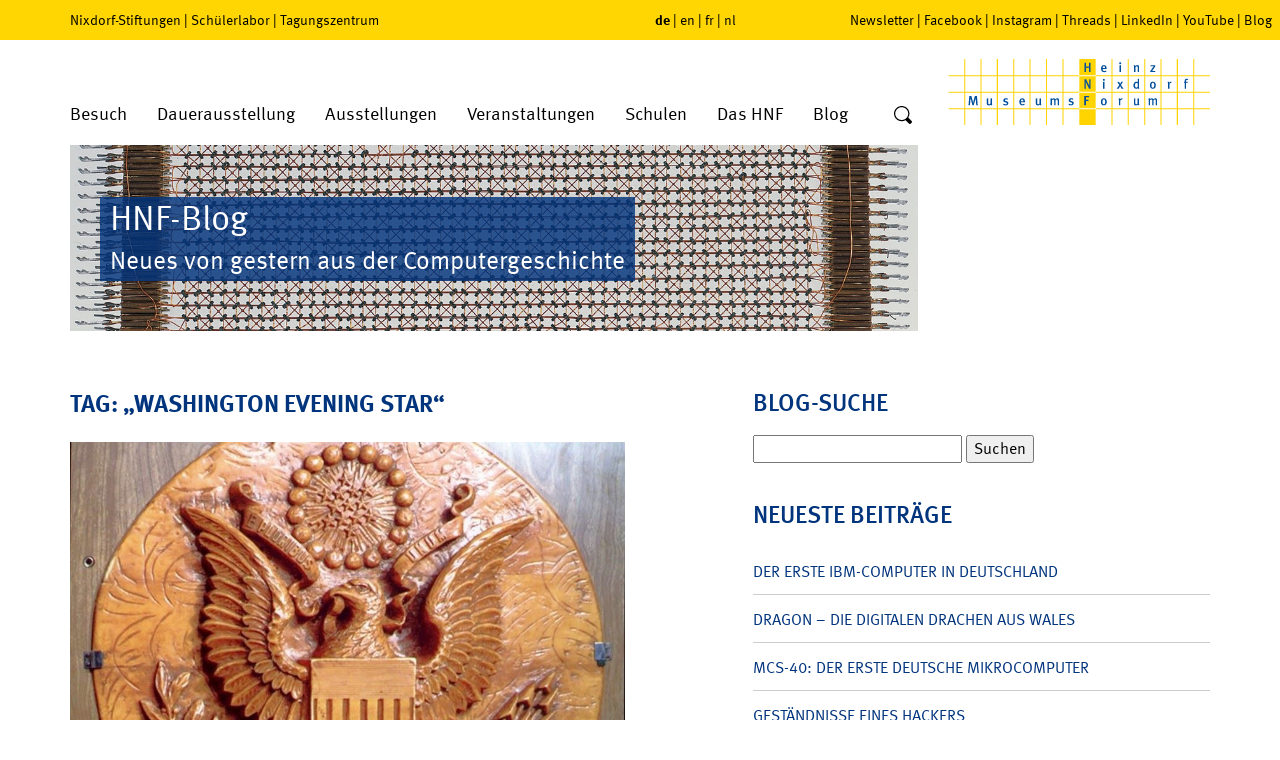

--- FILE ---
content_type: text/html; charset=UTF-8
request_url: https://blog.hnf.de/tag/washington-evening-star/
body_size: 19746
content:
<!DOCTYPE html>
<html lang="de">
<head>
	<meta charset="UTF-8" />
	<meta name="viewport" content="width=device-width, initial-scale=1" />
		<meta name='robots' content='max-image-preview:large' />

            <script data-no-defer="1" data-ezscrex="false" data-cfasync="false" data-pagespeed-no-defer data-cookieconsent="ignore">
                var ctPublicFunctions = {"_ajax_nonce":"1044cf736b","_rest_nonce":"e5292c0219","_ajax_url":"\/wp-admin\/admin-ajax.php","_rest_url":"https:\/\/blog.hnf.de\/wp-json\/","data__cookies_type":"native","data__ajax_type":"rest","data__bot_detector_enabled":"0","data__frontend_data_log_enabled":1,"cookiePrefix":"","wprocket_detected":false,"host_url":"blog.hnf.de","text__ee_click_to_select":"Klicke, um die gesamten Daten auszuw\u00e4hlen","text__ee_original_email":"Die vollst\u00e4ndige Adresse lautet","text__ee_got_it":"Verstanden","text__ee_blocked":"Blockiert","text__ee_cannot_connect":"Kann keine Verbindung herstellen","text__ee_cannot_decode":"Kann E-Mail nicht dekodieren. Unbekannter Grund","text__ee_email_decoder":"CleanTalk E-Mail-Decoder","text__ee_wait_for_decoding":"Die Magie ist unterwegs!","text__ee_decoding_process":"Bitte warte einen Moment, w\u00e4hrend wir die Kontaktdaten entschl\u00fcsseln."}
            </script>
        
            <script data-no-defer="1" data-ezscrex="false" data-cfasync="false" data-pagespeed-no-defer data-cookieconsent="ignore">
                var ctPublic = {"_ajax_nonce":"1044cf736b","settings__forms__check_internal":"0","settings__forms__check_external":"0","settings__forms__force_protection":0,"settings__forms__search_test":"0","settings__forms__wc_add_to_cart":"0","settings__data__bot_detector_enabled":"0","settings__sfw__anti_crawler":0,"blog_home":"https:\/\/blog.hnf.de\/","pixel__setting":"0","pixel__enabled":false,"pixel__url":null,"data__email_check_before_post":"1","data__email_check_exist_post":0,"data__cookies_type":"native","data__key_is_ok":true,"data__visible_fields_required":true,"wl_brandname":"Anti-Spam by CleanTalk","wl_brandname_short":"CleanTalk","ct_checkjs_key":1815988306,"emailEncoderPassKey":"fc55786d7626d17202c1dfff35ca8e80","bot_detector_forms_excluded":"W10=","advancedCacheExists":false,"varnishCacheExists":false,"wc_ajax_add_to_cart":false}
            </script>
        <link rel='dns-prefetch' href='//stats.wp.com' />
<style id='wp-img-auto-sizes-contain-inline-css' type='text/css'>
img:is([sizes=auto i],[sizes^="auto," i]){contain-intrinsic-size:3000px 1500px}
/*# sourceURL=wp-img-auto-sizes-contain-inline-css */
</style>
<style id='wp-emoji-styles-inline-css' type='text/css'>

	img.wp-smiley, img.emoji {
		display: inline !important;
		border: none !important;
		box-shadow: none !important;
		height: 1em !important;
		width: 1em !important;
		margin: 0 0.07em !important;
		vertical-align: -0.1em !important;
		background: none !important;
		padding: 0 !important;
	}
/*# sourceURL=wp-emoji-styles-inline-css */
</style>
<style id='wp-block-library-inline-css' type='text/css'>
:root{--wp-block-synced-color:#7a00df;--wp-block-synced-color--rgb:122,0,223;--wp-bound-block-color:var(--wp-block-synced-color);--wp-editor-canvas-background:#ddd;--wp-admin-theme-color:#007cba;--wp-admin-theme-color--rgb:0,124,186;--wp-admin-theme-color-darker-10:#006ba1;--wp-admin-theme-color-darker-10--rgb:0,107,160.5;--wp-admin-theme-color-darker-20:#005a87;--wp-admin-theme-color-darker-20--rgb:0,90,135;--wp-admin-border-width-focus:2px}@media (min-resolution:192dpi){:root{--wp-admin-border-width-focus:1.5px}}.wp-element-button{cursor:pointer}:root .has-very-light-gray-background-color{background-color:#eee}:root .has-very-dark-gray-background-color{background-color:#313131}:root .has-very-light-gray-color{color:#eee}:root .has-very-dark-gray-color{color:#313131}:root .has-vivid-green-cyan-to-vivid-cyan-blue-gradient-background{background:linear-gradient(135deg,#00d084,#0693e3)}:root .has-purple-crush-gradient-background{background:linear-gradient(135deg,#34e2e4,#4721fb 50%,#ab1dfe)}:root .has-hazy-dawn-gradient-background{background:linear-gradient(135deg,#faaca8,#dad0ec)}:root .has-subdued-olive-gradient-background{background:linear-gradient(135deg,#fafae1,#67a671)}:root .has-atomic-cream-gradient-background{background:linear-gradient(135deg,#fdd79a,#004a59)}:root .has-nightshade-gradient-background{background:linear-gradient(135deg,#330968,#31cdcf)}:root .has-midnight-gradient-background{background:linear-gradient(135deg,#020381,#2874fc)}:root{--wp--preset--font-size--normal:16px;--wp--preset--font-size--huge:42px}.has-regular-font-size{font-size:1em}.has-larger-font-size{font-size:2.625em}.has-normal-font-size{font-size:var(--wp--preset--font-size--normal)}.has-huge-font-size{font-size:var(--wp--preset--font-size--huge)}.has-text-align-center{text-align:center}.has-text-align-left{text-align:left}.has-text-align-right{text-align:right}.has-fit-text{white-space:nowrap!important}#end-resizable-editor-section{display:none}.aligncenter{clear:both}.items-justified-left{justify-content:flex-start}.items-justified-center{justify-content:center}.items-justified-right{justify-content:flex-end}.items-justified-space-between{justify-content:space-between}.screen-reader-text{border:0;clip-path:inset(50%);height:1px;margin:-1px;overflow:hidden;padding:0;position:absolute;width:1px;word-wrap:normal!important}.screen-reader-text:focus{background-color:#ddd;clip-path:none;color:#444;display:block;font-size:1em;height:auto;left:5px;line-height:normal;padding:15px 23px 14px;text-decoration:none;top:5px;width:auto;z-index:100000}html :where(.has-border-color){border-style:solid}html :where([style*=border-top-color]){border-top-style:solid}html :where([style*=border-right-color]){border-right-style:solid}html :where([style*=border-bottom-color]){border-bottom-style:solid}html :where([style*=border-left-color]){border-left-style:solid}html :where([style*=border-width]){border-style:solid}html :where([style*=border-top-width]){border-top-style:solid}html :where([style*=border-right-width]){border-right-style:solid}html :where([style*=border-bottom-width]){border-bottom-style:solid}html :where([style*=border-left-width]){border-left-style:solid}html :where(img[class*=wp-image-]){height:auto;max-width:100%}:where(figure){margin:0 0 1em}html :where(.is-position-sticky){--wp-admin--admin-bar--position-offset:var(--wp-admin--admin-bar--height,0px)}@media screen and (max-width:600px){html :where(.is-position-sticky){--wp-admin--admin-bar--position-offset:0px}}

/*# sourceURL=wp-block-library-inline-css */
</style><style id='global-styles-inline-css' type='text/css'>
:root{--wp--preset--aspect-ratio--square: 1;--wp--preset--aspect-ratio--4-3: 4/3;--wp--preset--aspect-ratio--3-4: 3/4;--wp--preset--aspect-ratio--3-2: 3/2;--wp--preset--aspect-ratio--2-3: 2/3;--wp--preset--aspect-ratio--16-9: 16/9;--wp--preset--aspect-ratio--9-16: 9/16;--wp--preset--color--black: #000000;--wp--preset--color--cyan-bluish-gray: #abb8c3;--wp--preset--color--white: #ffffff;--wp--preset--color--pale-pink: #f78da7;--wp--preset--color--vivid-red: #cf2e2e;--wp--preset--color--luminous-vivid-orange: #ff6900;--wp--preset--color--luminous-vivid-amber: #fcb900;--wp--preset--color--light-green-cyan: #7bdcb5;--wp--preset--color--vivid-green-cyan: #00d084;--wp--preset--color--pale-cyan-blue: #8ed1fc;--wp--preset--color--vivid-cyan-blue: #0693e3;--wp--preset--color--vivid-purple: #9b51e0;--wp--preset--gradient--vivid-cyan-blue-to-vivid-purple: linear-gradient(135deg,rgb(6,147,227) 0%,rgb(155,81,224) 100%);--wp--preset--gradient--light-green-cyan-to-vivid-green-cyan: linear-gradient(135deg,rgb(122,220,180) 0%,rgb(0,208,130) 100%);--wp--preset--gradient--luminous-vivid-amber-to-luminous-vivid-orange: linear-gradient(135deg,rgb(252,185,0) 0%,rgb(255,105,0) 100%);--wp--preset--gradient--luminous-vivid-orange-to-vivid-red: linear-gradient(135deg,rgb(255,105,0) 0%,rgb(207,46,46) 100%);--wp--preset--gradient--very-light-gray-to-cyan-bluish-gray: linear-gradient(135deg,rgb(238,238,238) 0%,rgb(169,184,195) 100%);--wp--preset--gradient--cool-to-warm-spectrum: linear-gradient(135deg,rgb(74,234,220) 0%,rgb(151,120,209) 20%,rgb(207,42,186) 40%,rgb(238,44,130) 60%,rgb(251,105,98) 80%,rgb(254,248,76) 100%);--wp--preset--gradient--blush-light-purple: linear-gradient(135deg,rgb(255,206,236) 0%,rgb(152,150,240) 100%);--wp--preset--gradient--blush-bordeaux: linear-gradient(135deg,rgb(254,205,165) 0%,rgb(254,45,45) 50%,rgb(107,0,62) 100%);--wp--preset--gradient--luminous-dusk: linear-gradient(135deg,rgb(255,203,112) 0%,rgb(199,81,192) 50%,rgb(65,88,208) 100%);--wp--preset--gradient--pale-ocean: linear-gradient(135deg,rgb(255,245,203) 0%,rgb(182,227,212) 50%,rgb(51,167,181) 100%);--wp--preset--gradient--electric-grass: linear-gradient(135deg,rgb(202,248,128) 0%,rgb(113,206,126) 100%);--wp--preset--gradient--midnight: linear-gradient(135deg,rgb(2,3,129) 0%,rgb(40,116,252) 100%);--wp--preset--font-size--small: 13px;--wp--preset--font-size--medium: 20px;--wp--preset--font-size--large: 36px;--wp--preset--font-size--x-large: 42px;--wp--preset--spacing--20: 0.44rem;--wp--preset--spacing--30: 0.67rem;--wp--preset--spacing--40: 1rem;--wp--preset--spacing--50: 1.5rem;--wp--preset--spacing--60: 2.25rem;--wp--preset--spacing--70: 3.38rem;--wp--preset--spacing--80: 5.06rem;--wp--preset--shadow--natural: 6px 6px 9px rgba(0, 0, 0, 0.2);--wp--preset--shadow--deep: 12px 12px 50px rgba(0, 0, 0, 0.4);--wp--preset--shadow--sharp: 6px 6px 0px rgba(0, 0, 0, 0.2);--wp--preset--shadow--outlined: 6px 6px 0px -3px rgb(255, 255, 255), 6px 6px rgb(0, 0, 0);--wp--preset--shadow--crisp: 6px 6px 0px rgb(0, 0, 0);}:where(.is-layout-flex){gap: 0.5em;}:where(.is-layout-grid){gap: 0.5em;}body .is-layout-flex{display: flex;}.is-layout-flex{flex-wrap: wrap;align-items: center;}.is-layout-flex > :is(*, div){margin: 0;}body .is-layout-grid{display: grid;}.is-layout-grid > :is(*, div){margin: 0;}:where(.wp-block-columns.is-layout-flex){gap: 2em;}:where(.wp-block-columns.is-layout-grid){gap: 2em;}:where(.wp-block-post-template.is-layout-flex){gap: 1.25em;}:where(.wp-block-post-template.is-layout-grid){gap: 1.25em;}.has-black-color{color: var(--wp--preset--color--black) !important;}.has-cyan-bluish-gray-color{color: var(--wp--preset--color--cyan-bluish-gray) !important;}.has-white-color{color: var(--wp--preset--color--white) !important;}.has-pale-pink-color{color: var(--wp--preset--color--pale-pink) !important;}.has-vivid-red-color{color: var(--wp--preset--color--vivid-red) !important;}.has-luminous-vivid-orange-color{color: var(--wp--preset--color--luminous-vivid-orange) !important;}.has-luminous-vivid-amber-color{color: var(--wp--preset--color--luminous-vivid-amber) !important;}.has-light-green-cyan-color{color: var(--wp--preset--color--light-green-cyan) !important;}.has-vivid-green-cyan-color{color: var(--wp--preset--color--vivid-green-cyan) !important;}.has-pale-cyan-blue-color{color: var(--wp--preset--color--pale-cyan-blue) !important;}.has-vivid-cyan-blue-color{color: var(--wp--preset--color--vivid-cyan-blue) !important;}.has-vivid-purple-color{color: var(--wp--preset--color--vivid-purple) !important;}.has-black-background-color{background-color: var(--wp--preset--color--black) !important;}.has-cyan-bluish-gray-background-color{background-color: var(--wp--preset--color--cyan-bluish-gray) !important;}.has-white-background-color{background-color: var(--wp--preset--color--white) !important;}.has-pale-pink-background-color{background-color: var(--wp--preset--color--pale-pink) !important;}.has-vivid-red-background-color{background-color: var(--wp--preset--color--vivid-red) !important;}.has-luminous-vivid-orange-background-color{background-color: var(--wp--preset--color--luminous-vivid-orange) !important;}.has-luminous-vivid-amber-background-color{background-color: var(--wp--preset--color--luminous-vivid-amber) !important;}.has-light-green-cyan-background-color{background-color: var(--wp--preset--color--light-green-cyan) !important;}.has-vivid-green-cyan-background-color{background-color: var(--wp--preset--color--vivid-green-cyan) !important;}.has-pale-cyan-blue-background-color{background-color: var(--wp--preset--color--pale-cyan-blue) !important;}.has-vivid-cyan-blue-background-color{background-color: var(--wp--preset--color--vivid-cyan-blue) !important;}.has-vivid-purple-background-color{background-color: var(--wp--preset--color--vivid-purple) !important;}.has-black-border-color{border-color: var(--wp--preset--color--black) !important;}.has-cyan-bluish-gray-border-color{border-color: var(--wp--preset--color--cyan-bluish-gray) !important;}.has-white-border-color{border-color: var(--wp--preset--color--white) !important;}.has-pale-pink-border-color{border-color: var(--wp--preset--color--pale-pink) !important;}.has-vivid-red-border-color{border-color: var(--wp--preset--color--vivid-red) !important;}.has-luminous-vivid-orange-border-color{border-color: var(--wp--preset--color--luminous-vivid-orange) !important;}.has-luminous-vivid-amber-border-color{border-color: var(--wp--preset--color--luminous-vivid-amber) !important;}.has-light-green-cyan-border-color{border-color: var(--wp--preset--color--light-green-cyan) !important;}.has-vivid-green-cyan-border-color{border-color: var(--wp--preset--color--vivid-green-cyan) !important;}.has-pale-cyan-blue-border-color{border-color: var(--wp--preset--color--pale-cyan-blue) !important;}.has-vivid-cyan-blue-border-color{border-color: var(--wp--preset--color--vivid-cyan-blue) !important;}.has-vivid-purple-border-color{border-color: var(--wp--preset--color--vivid-purple) !important;}.has-vivid-cyan-blue-to-vivid-purple-gradient-background{background: var(--wp--preset--gradient--vivid-cyan-blue-to-vivid-purple) !important;}.has-light-green-cyan-to-vivid-green-cyan-gradient-background{background: var(--wp--preset--gradient--light-green-cyan-to-vivid-green-cyan) !important;}.has-luminous-vivid-amber-to-luminous-vivid-orange-gradient-background{background: var(--wp--preset--gradient--luminous-vivid-amber-to-luminous-vivid-orange) !important;}.has-luminous-vivid-orange-to-vivid-red-gradient-background{background: var(--wp--preset--gradient--luminous-vivid-orange-to-vivid-red) !important;}.has-very-light-gray-to-cyan-bluish-gray-gradient-background{background: var(--wp--preset--gradient--very-light-gray-to-cyan-bluish-gray) !important;}.has-cool-to-warm-spectrum-gradient-background{background: var(--wp--preset--gradient--cool-to-warm-spectrum) !important;}.has-blush-light-purple-gradient-background{background: var(--wp--preset--gradient--blush-light-purple) !important;}.has-blush-bordeaux-gradient-background{background: var(--wp--preset--gradient--blush-bordeaux) !important;}.has-luminous-dusk-gradient-background{background: var(--wp--preset--gradient--luminous-dusk) !important;}.has-pale-ocean-gradient-background{background: var(--wp--preset--gradient--pale-ocean) !important;}.has-electric-grass-gradient-background{background: var(--wp--preset--gradient--electric-grass) !important;}.has-midnight-gradient-background{background: var(--wp--preset--gradient--midnight) !important;}.has-small-font-size{font-size: var(--wp--preset--font-size--small) !important;}.has-medium-font-size{font-size: var(--wp--preset--font-size--medium) !important;}.has-large-font-size{font-size: var(--wp--preset--font-size--large) !important;}.has-x-large-font-size{font-size: var(--wp--preset--font-size--x-large) !important;}
/*# sourceURL=global-styles-inline-css */
</style>

<style id='classic-theme-styles-inline-css' type='text/css'>
/*! This file is auto-generated */
.wp-block-button__link{color:#fff;background-color:#32373c;border-radius:9999px;box-shadow:none;text-decoration:none;padding:calc(.667em + 2px) calc(1.333em + 2px);font-size:1.125em}.wp-block-file__button{background:#32373c;color:#fff;text-decoration:none}
/*# sourceURL=/wp-includes/css/classic-themes.min.css */
</style>
<link rel='stylesheet' id='cleantalk-public-css-css' href='https://blog.hnf.de/wp-content/plugins/cleantalk-spam-protect/css/cleantalk-public.min.css' type='text/css' media='all' />
<link rel='stylesheet' id='cleantalk-email-decoder-css-css' href='https://blog.hnf.de/wp-content/plugins/cleantalk-spam-protect/css/cleantalk-email-decoder.min.css' type='text/css' media='all' />
<link rel='stylesheet' id='jetpack-subscriptions-css' href='https://blog.hnf.de/wp-content/plugins/jetpack/_inc/build/subscriptions/subscriptions.min.css' type='text/css' media='all' />
<link rel='stylesheet' id='fancybox-css' href='https://blog.hnf.de/wp-content/plugins/easy-fancybox/fancybox/1.5.4/jquery.fancybox.min.css' type='text/css' media='screen' />
<script type="text/javascript" src="https://blog.hnf.de/wp-content/plugins/cleantalk-spam-protect/js/apbct-public-bundle_gathering.min.js" id="apbct-public-bundle_gathering.min-js-js"></script>
<script type="text/javascript" src="https://blog.hnf.de/wp-includes/js/jquery/jquery.min.js" id="jquery-core-js"></script>
<script type="text/javascript" src="https://blog.hnf.de/wp-includes/js/jquery/jquery-migrate.min.js" id="jquery-migrate-js"></script>
<link rel="https://api.w.org/" href="https://blog.hnf.de/wp-json/" /><link rel="alternate" title="JSON" type="application/json" href="https://blog.hnf.de/wp-json/wp/v2/tags/10267" />	<style>img#wpstats{display:none}</style>
		<style type="text/css">.recentcomments a{display:inline !important;padding:0 !important;margin:0 !important;}</style>
	<meta http-equiv="Content-Type" content="text/html; charset=UTF-8" />

	<link rel="stylesheet" type="text/css" href="//fast.fonts.net/t/1.css?apiType=css&amp;projectid=a9cc1ee9-6f42-40ed-ae26-9116c05df660" media="all">
	<link rel="stylesheet" type="text/css" href="https://blog.hnf.de/wp-content/themes/hnf/css/libs.css" media="all">
	<link rel="stylesheet" type="text/css" media="all" href="https://blog.hnf.de/wp-content/themes/hnf/style.css" />
	<link rel="stylesheet" type="text/css" href="https://blog.hnf.de/wp-content/themes/hnf/css/print.css" media="print">

	<link rel="alternate" type="application/rss+xml" title="RSS 2.0" href="https://blog.hnf.de/feed/" />
	<link rel="alternate" type="application/atom+xml" title="Atom" href="https://blog.hnf.de/feed/atom/" />
	<link rel="pingback" href="https://blog.hnf.de/xmlrpc.php" />

	<title>														HNF Blog&nbsp;|&nbsp;Tag Archive&nbsp;|&nbsp;&#8222;Washington Evening Star&#8220;	</title>

	<script type="text/javascript">
	/*<![CDATA[*/
	/*_scriptCode*/

	// decrypt helper function
	function decryptCharcode(n, start, end, offset) {
		n = n + offset;
		if (offset > 0 && n > end) {
			n = start + (n - end - 1);
		} else if (offset < 0 && n < start) {
			n = end - (start - n - 1);
		}
		return String.fromCharCode(n);
	}
	// decrypt string
	function decryptString(enc, offset) {
		var dec = "";
		var len = enc.length;
		for (var i = 0; i < len; i++) {
			var n = enc.charCodeAt(i);
			if (n >= 0x2B && n <= 0x3A) {
				dec += decryptCharcode(n, 0x2B, 0x3A, offset); // 0-9 . , - + / :
			} else if (n >= 0x40 && n <= 0x5A) {
				dec += decryptCharcode(n, 0x40, 0x5A, offset); // A-Z @
			} else if (n >= 0x61 && n <= 0x7A) {
				dec += decryptCharcode(n, 0x61, 0x7A, offset); // a-z
			} else {
				dec += enc.charAt(i);
			}
		}
		return dec;
	}
	// decrypt spam-protected emails
	function linkTo_UnCryptMailto(s) {
		location.href = decryptString(s, 3);
	}
	/*]]>*/
	</script>
<link rel='stylesheet' id='shariffcss-css' href='https://blog.hnf.de/wp-content/plugins/shariff/css/shariff.min.css' type='text/css' media='all' />
</head>
<body>

<div id="pageWrap">

			<header>
			<div id="upperHeader">
				<div class="container">
					<div class="row">
						<div class="col-lg-6 col-md-5 hidden-sm hidden-xs">
							<nav id="menuOtherSites">
								<a href="https://www.stiftung-westfalen.de/" target="_blank">Nixdorf-Stiftungen</a>&nbsp;&#124;&nbsp;<a href="https://www.coolmint-paderborn.de/" target="_blank">Schülerlabor</a>&nbsp;&#124;&nbsp;<a href="https://www.hnf-tagungszentrum.de/" target="_blank">Tagungszentrum</a>
							</nav>
						</div>
						<div class="col-md-2 col-xs-6">
							<nav id="menuLang">
								<span class="active"><a href="//www.hnf.de/start.html" target="_self">de</a></span>&nbsp;&#124;&nbsp;<span><a href="//www.hnf.de/en/home.html" target="_self">en</a></span>&nbsp;&#124;&nbsp;<span><a href="//www.hnf.de/fr/home.html" target="_self">fr</a></span>&nbsp;&#124;&nbsp;<span><a href="//www.hnf.de/nl/home.html" target="_self">nl</a></span>
							</nav>
						</div>
						<div class="col-lg-4 col-md-5 hidden-sm hidden-xs">
							<nav id="menuSocial"><a href="//www.hnf.de/besuch/newsletter.html" target="_self">Newsletter</a>&nbsp;&#124;&nbsp;<a href="//www.hnf.de/social-navigation/facebook.html" target="_blank">Facebook</a>&nbsp;&#124;&nbsp;<a href="//www.hnf.de/social-navigation/instagram.html" target="_blank">Instagram</a>&nbsp;&#124;&nbsp;<a href="//www.hnf.de/social-navigation/threads.html" target="_blank">Threads</a>&nbsp;&#124;&nbsp;<a href="//www.hnf.de/social-navigation/linkedin.html" target="_blank">LinkedIn</a>&nbsp;&#124;&nbsp;<a href="//www.hnf.de/social-navigation/youtube.html" target="_blank">YouTube</a>&nbsp;&#124;&nbsp;<a href="//www.hnf.de/blog-co.html" target="_self">Blog</a></nav>
						</div>
						<div class="moblieSearchform col-xs-6 visible-sm visible-xs">
							<form action="https://blog.hnf.de" method="post" id="mobileSearchform" class="searchform">
								<input type="text" name="s" placeholder="Suche" aria-label="Wort" />
								<button type="submit" aria-label="Suche">
									<svg xmlns="//www.w3.org/2000/svg" width="20" height="20" viewBox="-1 -1 20 20">
										<title>Suche</title>
										<path fill-rule="evenodd" clip-rule="evenodd" d="M1.25 7.61c0-3.521 2.9-6.38 6.47-6.38s6.469 2.859 6.469 6.38c0 3.52-2.899 6.37-6.469 6.37-3.57 0-6.47-2.85-6.47-6.37zm16.42 7.51l-3.4-3.351-.049-.049a7.522 7.522 0 0 0 1.219-4.11C15.439 3.41 11.99 0 7.72 0 3.46 0 0 3.41 0 7.61s3.46 7.61 7.72 7.61c1.4 0 2.719-.371 3.85-1.021l.109.12 3.4 3.35c.439.439 1.17.439 1.609 0l.98-.96a1.121 1.121 0 0 0 .002-1.589z" />
									</svg>
								</button>
							</form>
						</div>
					</div>
				</div>
			</div>
			<div id="lowerHeader">
				<div class="container">
					<div class="row">
						<div class="col-md-9 col-sm-7 col-xs-4">
							<ul id="menuMain" class="hidden-sm hidden-xs">
								<li class="dropdown specialMenu-visit">
									<a href="//www.hnf.de/besuch.html" target="_self">Besuch</a>
									<div class="submenu container">
										<div class="row">
											<div class="col-md-3">
												<div class="categoryHeader">Allgemeine Informationen</div>
												<ul class="categoryItems">
													<li><a href="//www.hnf.de/besuch.html" target="_self">Öffnungszeiten, Preise, Anreise</a></li>
													<li><a href="//www.hnf.de/besuch/angebote/kinder-und-jugendliche.html" target="_self">Kinder und Jugendliche</a></li>
													<li><a href="//www.hnf.de/besuch/allgemeine-informationen/fuehrungen.html" target="_self">Führungen</a></li>
													<li><a href="//www.hnf.de/besuch/allgemeine-informationen/hnf-app-mobil-durch-das-museum.html" target="_self">Multimedia-Guide</a></li>
													<li><a href="//www.hnf.de/besuch/allgemeine-informationen/barrierefrei.html" target="_self">Barrierefrei</a></li>
												</ul>
											</div>
											<div class="col-md-3">
												<div class="categoryHeader">Angebote</div>
												<ul class="categoryItems">
													<li><a href="//www.hnf.de/besuch/angebote/online-shop.html" target="_self">Online-Shop</a></li>
													<li><a href="//www.hnf.de/besuch/angebote/museumsfuehrer.html" target="_self">Museumsführer</a></li>
													<li><a href="//www.hnf.de/besuch/angebote/podcast.html" target="_self">Podcast</a></li>
													<li><a href="//www.hnf.de/besuch/angebote/1680.html" target="_self">Digitale Angebote</a></li>
													<li><a href="//www.hnf.de/besuch/angebote/ausmalbilder.html" target="_self">Ausmalbilder</a></li>
												</ul>
											</div>
											<div class="col-md-3">
												<div class="categoryHeader">Shop + Imbiss</div>
												<ul class="categoryItems">
													<li><a href="//www.hnf.de/besuch/shop-imbiss/gastronomie.html" target="_self">Gastronomie</a></li>
													<li><a href="//www.hnf.de/besuch/shop-imbiss/museumsshop.html" target="_self">Museumsshop</a></li>
												</ul>
											</div>
											<div class="col-md-3">
												<div class="contact-header">Kontakt</div>
												<p>Allgemeine Anfragen zu Führungen, Veranstaltungen und Workshops richten Sie bitte an:<br><br>Fon +49 (0) 5251 306-600</p>
												<a href="javascript:linkTo_UnCryptMailto('jxfiql7pbosfzbXekc+ab');" class="button">E-Mail</a>
											</div>
										</div>
									</div>
								</li>
								<li class="dropdown specialMenu-permanentExhibitions">
									<a href="//www.hnf.de/dauerausstellung.html" target="_self">Dauerausstellung</a>
									<div class="submenu container">
										<div class="row">
											<div class="col-md-5">
												<div class="categoryHeader">Ausstellungsbereiche</div>
												<ul class="categoryItems">
													<li><a href="//www.hnf.de/dauerausstellung/ausstellungsbereiche/zahlen-zeichen-und-signale.html" target="_self">Zahlen, Zeichen und Signale</a></li>
													<li><a href="//www.hnf.de/dauerausstellung/ausstellungsbereiche/die-mechanisierung-der-informationstechnik.html" target="_self">Die Mechanisierung der Informationstechnik</a></li>
													<li><a href="//www.hnf.de/dauerausstellung/ausstellungsbereiche/die-erfindung-des-computers.html" target="_self">Die Erfindung des Computers</a></li>
													<li><a href="//www.hnf.de/dauerausstellung/ausstellungsbereiche/galerie-der-pioniere.html" target="_self">Galerie der Pioniere</a></li>
													<li><a href="//www.hnf.de/dauerausstellung/ausstellungsbereiche/kulturgeschichte-des-bueros.html" target="_self">Kulturgeschichte des Büros</a></li>
													<li><a href="//www.hnf.de/dauerausstellung/ausstellungsbereiche/wall-of-fame-pioniere-der-digitalen-welt.html" target="_self">Wall of Fame – Pioniere der digitalen Welt</a></li>
													<li><a href="//www.hnf.de/dauerausstellung/ausstellungsbereiche/computer-in-wissenschaft-und-technik-1950-1970.html" target="_self">Computer in Wissenschaft und Technik 1950-1970</a></li>
												</ul>
											</div>
											<div class="col-md-5">
												<div>
													<div class="categoryHeader">&nbsp;</div>
													<ul class="categoryItems">
														<li><a href="//www.hnf.de/dauerausstellung/ausstellungsbereiche/computer-in-wirtschaft-und-beruf-1970-1980.html" target="_self">Computer in Wirtschaft und Beruf 1970-1980</a></li>
														<li><a href="//www.hnf.de/dauerausstellung/ausstellungsbereiche/computer-fuer-alle-1980-2000.html" target="_self">Computer für alle 1980-2000</a></li>
														<li><a href="//www.hnf.de/dauerausstellung/ausstellungsbereiche/global-digital.html" target="_self">Global Digital</a></li>
														<li><a href="//www.hnf.de/dauerausstellung/ausstellungsbereiche/nixdorf-wegbereiter-der-dezentralen-datenverarbeitung.html" target="_self">Nixdorf – Wegbereiter der dezentralen Datenverarbeitung</a></li>
													</ul>
												</div>
												<div class="no-col">
													<div class="categoryHeader">Sammlungen</div>
													<ul class="categoryItems">
														<li><a href="//www.hnf.de/dauerausstellung/sammlungen/objektangebot.html" target="_self">Objektangebot</a></li>
													</ul>
												</div>
											</div>
											<div class="col-md-2 btn-menu">
												<div class="btn-menu-item"><a href="//www.hnf.de/dauerausstellung/video-zum-museum.html" target="_self"><span class="icon-playbutton"></span>Video zum Museum</a></div>
												<div class="btn-menu-item"><a href="//www.hnf.de/dauerausstellung/virtuelle-rundtour.html" target="_self"><span class="icon-360"></span>Virtuelle Rundtour</a></div>
												<div class="btn-menu-item"><a href="//www.hnf.de/dauerausstellung/highlights-des-museums.html" target="_self"><span class="icon-star"></span>Highlights</a></div>
												<div class="btn-menu-item"><a href="//www.hnf.de/besuch/allgemeine-informationen/fuehrungen.html" target="_self"><span class="icon-fuehrungen"></span>Führungen</a></div>
											</div>
										</div>
									</div>
								</li>
								<li class="dropdown">
									<a href="//www.hnf.de/ausstellungen.html" target="_self">Ausstellungen</a>
									<div class="submenu-single">
										<ul>
											<li><a href="//www.hnf.de/ausstellungen/rueckblick.html" target="_self">Rückblick</a></li>
										</ul>
									</div>
								</li>
								<li class="dropdown">
									<a href="//www.hnf.de/veranstaltungen.html" target="_self">Veranstaltungen</a>
									<div class="submenu-single">
										<ul>
											<li><a href="//www.hnf.de/veranstaltungen/events.html" target="_self">Events</a></li>
											<li><a href="//www.hnf.de/veranstaltungen/vortraege.html" target="_self">Vorträge</a></li>
											<li><a href="//www.hnf.de/veranstaltungen/workshops.html" target="_self">Workshops</a></li>
											<li><a href="//www.hnf.de/veranstaltungen/museumspaedagogik.html" target="_self">Museumspädagogik</a></li>
											<li><a href="//www.hnf.de/veranstaltungen/tagungszentrum.html" target="_blank">Tagungszentrum</a></li>
										</ul>
									</div>
								</li>
								<li class="dropdown">
									<a href="//www.hnf.de/schulen.html" target="_self">Schulen</a>
									<div class="submenu-single">
										<ul>
											<li><a href="//www.hnf.de/schulen/fuehrungen-fuer-schulklassen.html" target="_self">Führungen für Schulklassen</a></li>
											<li><a href="//www.hnf.de/besuch/angebote/kinder-und-jugendliche.html" target="_self">Museumspädagogik</a></li>
											<li><a href="//www.hnf.de/schulen/auf-den-spuren-von-heinz-nixdorf.html" target="_self">Auf den Spuren von Heinz Nixdorf</a></li>
											<li><a href="//www.hnf.de/schulen/heinz-nixdorf-code-project.html" target="_self">Heinz-Nixdorf-Code-Project</a></li>
											<li><a href="//www.hnf.de/schulen/schuelerlabor.html" target="_self">Schülerlabor</a></li>
											<li><a href="//www.hnf.de/schulen/schuelerforschungszentrum.html" target="_self">Schülerforschungszentrum</a></li>
											<li><a href="//www.hnf.de/schulen/wettbewerbe.html" target="_self">Wettbewerbe</a></li>
											<li><a href="//www.hnf.de/schulen/paderborn-und-umgebung.html" target="_self">Paderborn und Umgebung</a></li>
										</ul>
									</div>
								</li>
								<li class="dropdown">
									<a href="//www.hnf.de/das-hnf.html" target="_self">Das HNF</a>
									<div class="submenu-single">
										<ul>
											<li><a href="//www.hnf.de/das-hnf/kontakt.html" target="_self">Kontakt</a></li>
											<li><a href="//www.hnf.de/das-hnf/presse.html" target="_self">Presse</a></li>
											<li><a href="//www.hnf.de/das-hnf/zielsetzung.html" target="_self">Zielsetzung</a></li>
											<li><a href="//www.hnf.de/das-hnf/vorgeschichte.html" target="_self">Vorgeschichte</a></li>
											<li><a href="//www.hnf.de/das-hnf/heinz-nixdorf.html" target="_self">Heinz Nixdorf</a></li>
											<li><a href="//www.hnf.de/das-hnf/daten-fakten.html" target="_self">Daten &amp; Fakten</a></li>
											<li><a href="//www.hnf.de/das-hnf/stellenangebote.html" target="_self">Stellenangebote</a></li>
										</ul>
									</div>
								</li>
								<li class="dropdown"><a href="/" target="_self">Blog</a></li>
							</ul>
							<form action="https://blog.hnf.de" method="get" id="searchform" class="searchform hidden-sm hidden-xs">
								<input type="text" name="s" placeholder="Suche" aria-label="Wort" />
								<button type="submit" aria-label="Suche">
									<svg xmlns="//www.w3.org/2000/svg" width="20" height="20" viewBox="-1 -1 20 20">
										<title>Suche</title>
										<path fill-rule="evenodd" clip-rule="evenodd" d="M1.25 7.61c0-3.521 2.9-6.38 6.47-6.38s6.469 2.859 6.469 6.38c0 3.52-2.899 6.37-6.469 6.37-3.57 0-6.47-2.85-6.47-6.37zm16.42 7.51l-3.4-3.351-.049-.049a7.522 7.522 0 0 0 1.219-4.11C15.439 3.41 11.99 0 7.72 0 3.46 0 0 3.41 0 7.61s3.46 7.61 7.72 7.61c1.4 0 2.719-.371 3.85-1.021l.109.12 3.4 3.35c.439.439 1.17.439 1.609 0l.98-.96a1.121 1.121 0 0 0 .002-1.589z" />
									</svg>
								</button>
							</form>
							<div class="visible-sm visible-xs" id="menuBtn">
								<button type="button">Menü</button>
							</div>
						</div>
						<div class="col-md-3 col-sm-5 col-xs-8">
							<div id="logo">
								<a href="//www.hnf.de/home.html" title="HNF" target="_self"><img src="//www.hnf.de/fileadmin/templates/system_images/Heinz-Nixdorf-MuseumsForum_logo.svg" alt="HNF"></a>
							</div>
						</div>
					</div>
				</div>
			</div>
		</header>
	<div class="container">
	<div id="contentArea" class="row">

		<div id="headimage" class="col-lg-9 col-md-10 col-xs-12">
			<a href="https://blog.hnf.de/" title="HNF Blog" class="title">
				<img src="https://blog.hnf.de/wp-content/themes/hnf/system_images/Head_Heinz-Nixdorf-MuseumsForum_Blog.jpg" title="HNF-Blog - Neues von gestern aus der Computergeschichte" alt="HNF-Blog - Neues von gestern aus der Computergeschichte" />
				<div class="text">
					<span class="h1">HNF-Blog</span><br>
					<div class="subheader">Neues von gestern aus der Computergeschichte</div>
				</div>
			</a>
		</div>

		<div class="col-md-6 col-sm-12 col-xs-12">

			
							<h1 class="archive">Tag: &#8222;Washington Evening Star&#8220;</h1>
			

												<article class="post archive">
													<div class="image">
								<a href="https://blog.hnf.de/die-wanze-im-staatssiegel/"><img width="900" height="651" src="https://blog.hnf.de/wp-content/uploads/2022/08/NSA_Great_Seal_bug.jpg" class="attachment-full size-full wp-post-image" alt="NSA_Great_Seal_bug" decoding="async" fetchpriority="high" srcset="https://blog.hnf.de/wp-content/uploads/2022/08/NSA_Great_Seal_bug.jpg 900w, https://blog.hnf.de/wp-content/uploads/2022/08/NSA_Great_Seal_bug-300x217.jpg 300w, https://blog.hnf.de/wp-content/uploads/2022/08/NSA_Great_Seal_bug-768x556.jpg 768w" sizes="(max-width: 900px) 100vw, 900px" /></a>
								<div class="title">
									<h2><a href="https://blog.hnf.de/die-wanze-im-staatssiegel/" rel="bookmark" title="Die Wanze im Staatssiegel">Die Wanze im Staatssiegel</a></h2>
									<p class="subheader">Geschrieben am 09.09.2022 von <a href="https://blog.hnf.de/author/hnf/" title="Beiträge von HNF" rel="author">HNF</a></p>
								</div>
							</div>
												<div class="content">
							<p>Im August 1945 erhielt der amerikanische Botschafter in Moskau von sowjetischen jungen Pionieren ein Geschenk: ein in Holz geschnitztes Siegel der USA. Es wurde in der Residenz des Diplomaten an der Wand befestigt. Am 10. September 1952 fand ein Sicherheitsexperte des US-Außenministeriums im Siegel ein raffiniertes Abhörgerät. Erfunden hatte es der russische Pysiker Leon Theremin&#8230;.</p>
							<p class ="btn2"><a href="https://blog.hnf.de/die-wanze-im-staatssiegel/">Weiterlesen</a></p>
						</div>
					</article>

								<div class="morePosts">
									</div>
			
		</div>

		<div class="col-md-5 col-md-offset-1 col-xs-12">
							<div class="sidebar">
					<div class="box"><aside id="search-2" class="widget widget_search"><h2 class="widget-title">Blog-Suche</h2><form role="search" method="get" id="searchform" class="searchform" action="https://blog.hnf.de/">
				<div>
					<label class="screen-reader-text" for="s">Suche nach:</label>
					<input type="text" value="" name="s" id="s" />
					<input type="submit" id="searchsubmit" value="Suchen" />
				</div>
			</form></aside></div>
		<div class="box"><aside id="recent-posts-2" class="widget widget_recent_entries">
		<h2 class="widget-title">Neueste Beiträge</h2>
		<ul>
											<li>
					<a href="https://blog.hnf.de/der-erste-ibm-computer-in-deutschland/">Der erste IBM-Computer in Deutschland</a>
									</li>
											<li>
					<a href="https://blog.hnf.de/dragon-die-digitalen-drachen-aus-wales/">Dragon &#8211; die digitalen Drachen aus Wales</a>
									</li>
											<li>
					<a href="https://blog.hnf.de/mcs-40-der-erste-deutsche-mikrocomputer/">MCS-40: der erste deutsche Mikrocomputer</a>
									</li>
											<li>
					<a href="https://blog.hnf.de/gestaendnisse-eines-hackers/">Geständnisse eines Hackers</a>
									</li>
											<li>
					<a href="https://blog.hnf.de/zugpostfunk-100-jahre-mobiltelefonie/">Zugpostfunk: 100 Jahre Mobiltelefonie</a>
									</li>
					</ul>

		</aside></div><div class="box"><aside id="recent-comments-2" class="widget widget_cust_Recent_Comments"><h2 class="widget-title">Neueste Kommentare</h2><ul id="recentcomments"><li class="recentcomments"><span class="comment-author-link">Ulrich Klotz</span> bei <a href="https://blog.hnf.de/mcs-40-der-erste-deutsche-mikrocomputer/#comment-6827">MCS-40: der erste deutsche Mikrocomputer</a></li><li class="recentcomments"><span class="comment-author-link">Dr. Wolfgang Scholl</span> bei <a href="https://blog.hnf.de/mcs-40-der-erste-deutsche-mikrocomputer/#comment-6826">MCS-40: der erste deutsche Mikrocomputer</a></li><li class="recentcomments"><span class="comment-author-link">Ulrich Klotz</span> bei <a href="https://blog.hnf.de/mcs-40-der-erste-deutsche-mikrocomputer/#comment-6825">MCS-40: der erste deutsche Mikrocomputer</a></li><li class="recentcomments"><span class="comment-author-link">Reinhold Schubert</span> bei <a href="https://blog.hnf.de/vom-schreibautomaten-zur-textverarbeitung/#comment-6823">Vom Schreibautomaten zur Textverarbeitung</a></li><li class="recentcomments"><span class="comment-author-link">Wolfgang Scholl</span> bei <a href="https://blog.hnf.de/mcs-40-der-erste-deutsche-mikrocomputer/#comment-6822">MCS-40: der erste deutsche Mikrocomputer</a></li></ul></aside></div><div class="box"><aside id="archives-2" class="widget widget_archive"><h2 class="widget-title">Archiv</h2>		<label class="screen-reader-text" for="archives-dropdown-2">Archiv</label>
		<select id="archives-dropdown-2" name="archive-dropdown">
			
			<option value="">Monat auswählen</option>
				<option value='https://blog.hnf.de/2026/01/'> Januar 2026 &nbsp;(6)</option>
	<option value='https://blog.hnf.de/2025/12/'> Dezember 2025 &nbsp;(8)</option>
	<option value='https://blog.hnf.de/2025/11/'> November 2025 &nbsp;(8)</option>
	<option value='https://blog.hnf.de/2025/10/'> Oktober 2025 &nbsp;(9)</option>
	<option value='https://blog.hnf.de/2025/09/'> September 2025 &nbsp;(9)</option>
	<option value='https://blog.hnf.de/2025/08/'> August 2025 &nbsp;(9)</option>
	<option value='https://blog.hnf.de/2025/07/'> Juli 2025 &nbsp;(9)</option>
	<option value='https://blog.hnf.de/2025/06/'> Juni 2025 &nbsp;(8)</option>
	<option value='https://blog.hnf.de/2025/05/'> Mai 2025 &nbsp;(9)</option>
	<option value='https://blog.hnf.de/2025/04/'> April 2025 &nbsp;(9)</option>
	<option value='https://blog.hnf.de/2025/03/'> März 2025 &nbsp;(8)</option>
	<option value='https://blog.hnf.de/2025/02/'> Februar 2025 &nbsp;(8)</option>
	<option value='https://blog.hnf.de/2025/01/'> Januar 2025 &nbsp;(9)</option>
	<option value='https://blog.hnf.de/2024/12/'> Dezember 2024 &nbsp;(7)</option>
	<option value='https://blog.hnf.de/2024/11/'> November 2024 &nbsp;(9)</option>
	<option value='https://blog.hnf.de/2024/10/'> Oktober 2024 &nbsp;(9)</option>
	<option value='https://blog.hnf.de/2024/09/'> September 2024 &nbsp;(8)</option>
	<option value='https://blog.hnf.de/2024/08/'> August 2024 &nbsp;(9)</option>
	<option value='https://blog.hnf.de/2024/07/'> Juli 2024 &nbsp;(9)</option>
	<option value='https://blog.hnf.de/2024/06/'> Juni 2024 &nbsp;(8)</option>
	<option value='https://blog.hnf.de/2024/05/'> Mai 2024 &nbsp;(9)</option>
	<option value='https://blog.hnf.de/2024/04/'> April 2024 &nbsp;(9)</option>
	<option value='https://blog.hnf.de/2024/03/'> März 2024 &nbsp;(9)</option>
	<option value='https://blog.hnf.de/2024/02/'> Februar 2024 &nbsp;(8)</option>
	<option value='https://blog.hnf.de/2024/01/'> Januar 2024 &nbsp;(9)</option>
	<option value='https://blog.hnf.de/2023/12/'> Dezember 2023 &nbsp;(8)</option>
	<option value='https://blog.hnf.de/2023/11/'> November 2023 &nbsp;(8)</option>
	<option value='https://blog.hnf.de/2023/10/'> Oktober 2023 &nbsp;(9)</option>
	<option value='https://blog.hnf.de/2023/09/'> September 2023 &nbsp;(9)</option>
	<option value='https://blog.hnf.de/2023/08/'> August 2023 &nbsp;(9)</option>
	<option value='https://blog.hnf.de/2023/07/'> Juli 2023 &nbsp;(8)</option>
	<option value='https://blog.hnf.de/2023/06/'> Juni 2023 &nbsp;(9)</option>
	<option value='https://blog.hnf.de/2023/05/'> Mai 2023 &nbsp;(9)</option>
	<option value='https://blog.hnf.de/2023/04/'> April 2023 &nbsp;(8)</option>
	<option value='https://blog.hnf.de/2023/03/'> März 2023 &nbsp;(9)</option>
	<option value='https://blog.hnf.de/2023/02/'> Februar 2023 &nbsp;(8)</option>
	<option value='https://blog.hnf.de/2023/01/'> Januar 2023 &nbsp;(9)</option>
	<option value='https://blog.hnf.de/2022/12/'> Dezember 2022 &nbsp;(8)</option>
	<option value='https://blog.hnf.de/2022/11/'> November 2022 &nbsp;(9)</option>
	<option value='https://blog.hnf.de/2022/10/'> Oktober 2022 &nbsp;(8)</option>
	<option value='https://blog.hnf.de/2022/09/'> September 2022 &nbsp;(9)</option>
	<option value='https://blog.hnf.de/2022/08/'> August 2022 &nbsp;(9)</option>
	<option value='https://blog.hnf.de/2022/07/'> Juli 2022 &nbsp;(9)</option>
	<option value='https://blog.hnf.de/2022/06/'> Juni 2022 &nbsp;(8)</option>
	<option value='https://blog.hnf.de/2022/05/'> Mai 2022 &nbsp;(9)</option>
	<option value='https://blog.hnf.de/2022/04/'> April 2022 &nbsp;(8)</option>
	<option value='https://blog.hnf.de/2022/03/'> März 2022 &nbsp;(10)</option>
	<option value='https://blog.hnf.de/2022/02/'> Februar 2022 &nbsp;(8)</option>
	<option value='https://blog.hnf.de/2022/01/'> Januar 2022 &nbsp;(8)</option>
	<option value='https://blog.hnf.de/2021/12/'> Dezember 2021 &nbsp;(7)</option>
	<option value='https://blog.hnf.de/2021/11/'> November 2021 &nbsp;(9)</option>
	<option value='https://blog.hnf.de/2021/10/'> Oktober 2021 &nbsp;(10)</option>
	<option value='https://blog.hnf.de/2021/09/'> September 2021 &nbsp;(8)</option>
	<option value='https://blog.hnf.de/2021/08/'> August 2021 &nbsp;(9)</option>
	<option value='https://blog.hnf.de/2021/07/'> Juli 2021 &nbsp;(9)</option>
	<option value='https://blog.hnf.de/2021/06/'> Juni 2021 &nbsp;(9)</option>
	<option value='https://blog.hnf.de/2021/05/'> Mai 2021 &nbsp;(8)</option>
	<option value='https://blog.hnf.de/2021/04/'> April 2021 &nbsp;(9)</option>
	<option value='https://blog.hnf.de/2021/03/'> März 2021 &nbsp;(10)</option>
	<option value='https://blog.hnf.de/2021/02/'> Februar 2021 &nbsp;(8)</option>
	<option value='https://blog.hnf.de/2021/01/'> Januar 2021 &nbsp;(8)</option>
	<option value='https://blog.hnf.de/2020/12/'> Dezember 2020 &nbsp;(8)</option>
	<option value='https://blog.hnf.de/2020/11/'> November 2020 &nbsp;(8)</option>
	<option value='https://blog.hnf.de/2020/10/'> Oktober 2020 &nbsp;(9)</option>
	<option value='https://blog.hnf.de/2020/09/'> September 2020 &nbsp;(9)</option>
	<option value='https://blog.hnf.de/2020/08/'> August 2020 &nbsp;(8)</option>
	<option value='https://blog.hnf.de/2020/07/'> Juli 2020 &nbsp;(9)</option>
	<option value='https://blog.hnf.de/2020/06/'> Juni 2020 &nbsp;(9)</option>
	<option value='https://blog.hnf.de/2020/05/'> Mai 2020 &nbsp;(9)</option>
	<option value='https://blog.hnf.de/2020/04/'> April 2020 &nbsp;(8)</option>
	<option value='https://blog.hnf.de/2020/03/'> März 2020 &nbsp;(9)</option>
	<option value='https://blog.hnf.de/2020/02/'> Februar 2020 &nbsp;(8)</option>
	<option value='https://blog.hnf.de/2020/01/'> Januar 2020 &nbsp;(9)</option>
	<option value='https://blog.hnf.de/2019/12/'> Dezember 2019 &nbsp;(8)</option>
	<option value='https://blog.hnf.de/2019/11/'> November 2019 &nbsp;(9)</option>
	<option value='https://blog.hnf.de/2019/10/'> Oktober 2019 &nbsp;(9)</option>
	<option value='https://blog.hnf.de/2019/09/'> September 2019 &nbsp;(8)</option>
	<option value='https://blog.hnf.de/2019/08/'> August 2019 &nbsp;(9)</option>
	<option value='https://blog.hnf.de/2019/07/'> Juli 2019 &nbsp;(9)</option>
	<option value='https://blog.hnf.de/2019/06/'> Juni 2019 &nbsp;(8)</option>
	<option value='https://blog.hnf.de/2019/05/'> Mai 2019 &nbsp;(9)</option>
	<option value='https://blog.hnf.de/2019/04/'> April 2019 &nbsp;(9)</option>
	<option value='https://blog.hnf.de/2019/03/'> März 2019 &nbsp;(9)</option>
	<option value='https://blog.hnf.de/2019/02/'> Februar 2019 &nbsp;(8)</option>
	<option value='https://blog.hnf.de/2019/01/'> Januar 2019 &nbsp;(9)</option>
	<option value='https://blog.hnf.de/2018/12/'> Dezember 2018 &nbsp;(7)</option>
	<option value='https://blog.hnf.de/2018/11/'> November 2018 &nbsp;(9)</option>
	<option value='https://blog.hnf.de/2018/10/'> Oktober 2018 &nbsp;(9)</option>
	<option value='https://blog.hnf.de/2018/09/'> September 2018 &nbsp;(8)</option>
	<option value='https://blog.hnf.de/2018/08/'> August 2018 &nbsp;(9)</option>
	<option value='https://blog.hnf.de/2018/07/'> Juli 2018 &nbsp;(9)</option>
	<option value='https://blog.hnf.de/2018/06/'> Juni 2018 &nbsp;(9)</option>
	<option value='https://blog.hnf.de/2018/05/'> Mai 2018 &nbsp;(9)</option>
	<option value='https://blog.hnf.de/2018/04/'> April 2018 &nbsp;(8)</option>
	<option value='https://blog.hnf.de/2018/03/'> März 2018 &nbsp;(9)</option>
	<option value='https://blog.hnf.de/2018/02/'> Februar 2018 &nbsp;(8)</option>
	<option value='https://blog.hnf.de/2018/01/'> Januar 2018 &nbsp;(10)</option>
	<option value='https://blog.hnf.de/2017/12/'> Dezember 2017 &nbsp;(8)</option>
	<option value='https://blog.hnf.de/2017/11/'> November 2017 &nbsp;(8)</option>
	<option value='https://blog.hnf.de/2017/10/'> Oktober 2017 &nbsp;(9)</option>
	<option value='https://blog.hnf.de/2017/09/'> September 2017 &nbsp;(10)</option>
	<option value='https://blog.hnf.de/2017/08/'> August 2017 &nbsp;(8)</option>
	<option value='https://blog.hnf.de/2017/07/'> Juli 2017 &nbsp;(9)</option>
	<option value='https://blog.hnf.de/2017/06/'> Juni 2017 &nbsp;(9)</option>
	<option value='https://blog.hnf.de/2017/05/'> Mai 2017 &nbsp;(10)</option>
	<option value='https://blog.hnf.de/2017/04/'> April 2017 &nbsp;(9)</option>
	<option value='https://blog.hnf.de/2017/03/'> März 2017 &nbsp;(9)</option>
	<option value='https://blog.hnf.de/2017/02/'> Februar 2017 &nbsp;(8)</option>
	<option value='https://blog.hnf.de/2017/01/'> Januar 2017 &nbsp;(10)</option>
	<option value='https://blog.hnf.de/2016/12/'> Dezember 2016 &nbsp;(9)</option>
	<option value='https://blog.hnf.de/2016/11/'> November 2016 &nbsp;(8)</option>
	<option value='https://blog.hnf.de/2016/10/'> Oktober 2016 &nbsp;(9)</option>
	<option value='https://blog.hnf.de/2016/09/'> September 2016 &nbsp;(9)</option>
	<option value='https://blog.hnf.de/2016/08/'> August 2016 &nbsp;(9)</option>
	<option value='https://blog.hnf.de/2016/07/'> Juli 2016 &nbsp;(9)</option>
	<option value='https://blog.hnf.de/2016/06/'> Juni 2016 &nbsp;(9)</option>
	<option value='https://blog.hnf.de/2016/05/'> Mai 2016 &nbsp;(9)</option>
	<option value='https://blog.hnf.de/2016/04/'> April 2016 &nbsp;(9)</option>
	<option value='https://blog.hnf.de/2016/03/'> März 2016 &nbsp;(8)</option>
	<option value='https://blog.hnf.de/2016/02/'> Februar 2016 &nbsp;(9)</option>
	<option value='https://blog.hnf.de/2016/01/'> Januar 2016 &nbsp;(8)</option>
	<option value='https://blog.hnf.de/2015/12/'> Dezember 2015 &nbsp;(8)</option>
	<option value='https://blog.hnf.de/2015/11/'> November 2015 &nbsp;(8)</option>
	<option value='https://blog.hnf.de/2015/10/'> Oktober 2015 &nbsp;(9)</option>
	<option value='https://blog.hnf.de/2015/09/'> September 2015 &nbsp;(9)</option>
	<option value='https://blog.hnf.de/2015/08/'> August 2015 &nbsp;(8)</option>
	<option value='https://blog.hnf.de/2015/07/'> Juli 2015 &nbsp;(8)</option>
	<option value='https://blog.hnf.de/2015/06/'> Juni 2015 &nbsp;(9)</option>
	<option value='https://blog.hnf.de/2015/05/'> Mai 2015 &nbsp;(7)</option>
	<option value='https://blog.hnf.de/2015/04/'> April 2015 &nbsp;(10)</option>
	<option value='https://blog.hnf.de/2015/03/'> März 2015 &nbsp;(2)</option>

		</select>

			<script type="text/javascript">
/* <![CDATA[ */

( ( dropdownId ) => {
	const dropdown = document.getElementById( dropdownId );
	function onSelectChange() {
		setTimeout( () => {
			if ( 'escape' === dropdown.dataset.lastkey ) {
				return;
			}
			if ( dropdown.value ) {
				document.location.href = dropdown.value;
			}
		}, 250 );
	}
	function onKeyUp( event ) {
		if ( 'Escape' === event.key ) {
			dropdown.dataset.lastkey = 'escape';
		} else {
			delete dropdown.dataset.lastkey;
		}
	}
	function onClick() {
		delete dropdown.dataset.lastkey;
	}
	dropdown.addEventListener( 'keyup', onKeyUp );
	dropdown.addEventListener( 'click', onClick );
	dropdown.addEventListener( 'change', onSelectChange );
})( "archives-dropdown-2" );

//# sourceURL=WP_Widget_Archives%3A%3Awidget
/* ]]> */
</script>
</aside></div><div class="box"><aside id="block-3" class="widget widget_block"><br/><a href="http://blog.hnf.de/feed/"><img decoding="async" style="width: 35px; padding: 6px;" src="/wp-content/themes/hnf/system_images/rss.svg" alt="rss" /></a></aside></div><div class="box"><aside id="shariff-2" class="widget Shariff"><h2 class="widget-title">Social Media</h2><div class="shariff shariff-align-flex-start shariff-widget-align-flex-start"><ul class="shariff-buttons theme-round orientation-horizontal buttonsize-medium"><li class="shariff-button facebook shariff-nocustomcolor" style="background-color:#4273c8"><a href="https://www.facebook.com/sharer/sharer.php?u=https%3A%2F%2Fblog.hnf.de%2Ftag%2Fwashington-evening-star%2F" title="Bei Facebook teilen" aria-label="Bei Facebook teilen" role="button" rel="nofollow" class="shariff-link" style="; background-color:#3b5998; color:#fff" target="_blank"><span class="shariff-icon" style=""><svg width="32px" height="20px" xmlns="http://www.w3.org/2000/svg" viewBox="0 0 18 32"><path fill="#3b5998" d="M17.1 0.2v4.7h-2.8q-1.5 0-2.1 0.6t-0.5 1.9v3.4h5.2l-0.7 5.3h-4.5v13.6h-5.5v-13.6h-4.5v-5.3h4.5v-3.9q0-3.3 1.9-5.2t5-1.8q2.6 0 4.1 0.2z"/></svg></span></a></li><li class="shariff-button linkedin shariff-nocustomcolor" style="background-color:#1488bf"><a href="https://www.linkedin.com/sharing/share-offsite/?url=https%3A%2F%2Fblog.hnf.de%2Ftag%2Fwashington-evening-star%2F" title="Bei LinkedIn teilen" aria-label="Bei LinkedIn teilen" role="button" rel="noopener nofollow" class="shariff-link" style="; background-color:#0077b5; color:#fff" target="_blank"><span class="shariff-icon" style=""><svg width="32px" height="20px" xmlns="http://www.w3.org/2000/svg" viewBox="0 0 27 32"><path fill="#0077b5" d="M6.2 11.2v17.7h-5.9v-17.7h5.9zM6.6 5.7q0 1.3-0.9 2.2t-2.4 0.9h0q-1.5 0-2.4-0.9t-0.9-2.2 0.9-2.2 2.4-0.9 2.4 0.9 0.9 2.2zM27.4 18.7v10.1h-5.9v-9.5q0-1.9-0.7-2.9t-2.3-1.1q-1.1 0-1.9 0.6t-1.2 1.5q-0.2 0.5-0.2 1.4v9.9h-5.9q0-7.1 0-11.6t0-5.3l0-0.9h5.9v2.6h0q0.4-0.6 0.7-1t1-0.9 1.6-0.8 2-0.3q3 0 4.9 2t1.9 6z"/></svg></span></a></li><li class="shariff-button pinterest shariff-nocustomcolor" style="background-color:#e70f18"><a href="https://www.pinterest.com/pin/create/link/?url=https%3A%2F%2Fblog.hnf.de%2Ftag%2Fwashington-evening-star%2F&media=https%3A%2F%2Fblog.hnf.de%2Fwp-content%2Fuploads%2F2022%2F08%2FNSA_Great_Seal_bug.jpg&description=%E2%80%9EWashington%20Evening%20Star%E2%80%9C%20%E2%80%93%20HNF%20Blog" title="Bei Pinterest pinnen" aria-label="Bei Pinterest pinnen" role="button" rel="noopener nofollow" class="shariff-link" style="; background-color:#cb2027; color:#fff" target="_blank"><span class="shariff-icon" style=""><svg width="32px" height="20px" xmlns="http://www.w3.org/2000/svg" viewBox="0 0 27 32"><path fill="#cb2027" d="M27.4 16q0 3.7-1.8 6.9t-5 5-6.9 1.9q-2 0-3.9-0.6 1.1-1.7 1.4-2.9 0.2-0.6 1-3.8 0.4 0.7 1.3 1.2t2 0.5q2.1 0 3.8-1.2t2.7-3.4 0.9-4.8q0-2-1.1-3.8t-3.1-2.9-4.5-1.2q-1.9 0-3.5 0.5t-2.8 1.4-2 2-1.2 2.3-0.4 2.4q0 1.9 0.7 3.3t2.1 2q0.5 0.2 0.7-0.4 0-0.1 0.1-0.5t0.2-0.5q0.1-0.4-0.2-0.8-0.9-1.1-0.9-2.7 0-2.7 1.9-4.6t4.9-2q2.7 0 4.2 1.5t1.5 3.8q0 3-1.2 5.2t-3.1 2.1q-1.1 0-1.7-0.8t-0.4-1.9q0.1-0.6 0.5-1.7t0.5-1.8 0.2-1.4q0-0.9-0.5-1.5t-1.4-0.6q-1.1 0-1.9 1t-0.8 2.6q0 1.3 0.4 2.2l-1.8 7.5q-0.3 1.2-0.2 3.2-3.7-1.6-6-5t-2.3-7.6q0-3.7 1.9-6.9t5-5 6.9-1.9 6.9 1.9 5 5 1.8 6.9z"/></svg></span></a></li></ul></div></aside></div><div class="box"><aside id="blog_subscription-2" class="widget widget_blog_subscription jetpack_subscription_widget"><h2 class="widget-title"></h2>
			<div class="wp-block-jetpack-subscriptions__container">
			<form action="#" method="post" accept-charset="utf-8" id="subscribe-blog-blog_subscription-2"
				data-blog="134216007"
				data-post_access_level="everybody" >
									<div id="subscribe-text"><p>Blog via E-Mail abonnieren</p>
</div>
										<p id="subscribe-email">
						<label id="jetpack-subscribe-label"
							class="screen-reader-text"
							for="subscribe-field-blog_subscription-2">
							E-Mail-Adresse						</label>
						<input type="email" name="email" autocomplete="email" required="required"
																					value=""
							id="subscribe-field-blog_subscription-2"
							placeholder="E-Mail-Adresse"
						/>
					</p>

					<p id="subscribe-submit"
											>
						<input type="hidden" name="action" value="subscribe"/>
						<input type="hidden" name="source" value="https://blog.hnf.de/tag/washington-evening-star/"/>
						<input type="hidden" name="sub-type" value="widget"/>
						<input type="hidden" name="redirect_fragment" value="subscribe-blog-blog_subscription-2"/>
						<input type="hidden" id="_wpnonce" name="_wpnonce" value="4775dfba18" /><input type="hidden" name="_wp_http_referer" value="/tag/washington-evening-star/" />						<button type="submit"
															class="wp-block-button__link"
																					name="jetpack_subscriptions_widget"
						>
							Abonnieren						</button>
					</p>
							</form>
						</div>
			
</aside></div><div class="box"><aside id="tag_cloud-2" class="widget widget_tag_cloud"><h2 class="widget-title">Schlagworte</h2><div class="tagcloud"><a href="https://blog.hnf.de/tag/alan-turing/" class="tag-cloud-link tag-link-300 tag-link-position-1" style="font-size: 14.4pt;" aria-label="Alan Turing (49 Einträge)">Alan Turing</a>
<a href="https://blog.hnf.de/tag/analogrechner/" class="tag-cloud-link tag-link-689 tag-link-position-2" style="font-size: 11.8pt;" aria-label="Analogrechner (36 Einträge)">Analogrechner</a>
<a href="https://blog.hnf.de/tag/apple/" class="tag-cloud-link tag-link-149 tag-link-position-3" style="font-size: 12.2pt;" aria-label="Apple (38 Einträge)">Apple</a>
<a href="https://blog.hnf.de/tag/apple-macintosh/" class="tag-cloud-link tag-link-468 tag-link-position-4" style="font-size: 8.4pt;" aria-label="Apple Macintosh (24 Einträge)">Apple Macintosh</a>
<a href="https://blog.hnf.de/tag/arpanet/" class="tag-cloud-link tag-link-413 tag-link-position-5" style="font-size: 9.4pt;" aria-label="ARPANET (27 Einträge)">ARPANET</a>
<a href="https://blog.hnf.de/tag/atari/" class="tag-cloud-link tag-link-151 tag-link-position-6" style="font-size: 9.4pt;" aria-label="Atari (27 Einträge)">Atari</a>
<a href="https://blog.hnf.de/tag/bbc/" class="tag-cloud-link tag-link-1871 tag-link-position-7" style="font-size: 11.2pt;" aria-label="BBC (34 Einträge)">BBC</a>
<a href="https://blog.hnf.de/tag/bill-gates/" class="tag-cloud-link tag-link-347 tag-link-position-8" style="font-size: 13.4pt;" aria-label="Bill Gates (44 Einträge)">Bill Gates</a>
<a href="https://blog.hnf.de/tag/bletchley-park/" class="tag-cloud-link tag-link-144 tag-link-position-9" style="font-size: 9.4pt;" aria-label="Bletchley Park (27 Einträge)">Bletchley Park</a>
<a href="https://blog.hnf.de/tag/charles-babbage/" class="tag-cloud-link tag-link-23 tag-link-position-10" style="font-size: 11.6pt;" aria-label="Charles Babbage (35 Einträge)">Charles Babbage</a>
<a href="https://blog.hnf.de/tag/claude-shannon/" class="tag-cloud-link tag-link-720 tag-link-position-11" style="font-size: 9.4pt;" aria-label="Claude Shannon (27 Einträge)">Claude Shannon</a>
<a href="https://blog.hnf.de/tag/computer-history-museum/" class="tag-cloud-link tag-link-158 tag-link-position-12" style="font-size: 10.2pt;" aria-label="Computer History Museum (30 Einträge)">Computer History Museum</a>
<a href="https://blog.hnf.de/tag/deutsches-museum/" class="tag-cloud-link tag-link-57 tag-link-position-13" style="font-size: 12.6pt;" aria-label="Deutsches Museum (40 Einträge)">Deutsches Museum</a>
<a href="https://blog.hnf.de/tag/deutsches-technikmuseum/" class="tag-cloud-link tag-link-379 tag-link-position-14" style="font-size: 9.6pt;" aria-label="Deutsches Technikmuseum (28 Einträge)">Deutsches Technikmuseum</a>
<a href="https://blog.hnf.de/tag/eniac/" class="tag-cloud-link tag-link-715 tag-link-position-15" style="font-size: 12.2pt;" aria-label="ENIAC (38 Einträge)">ENIAC</a>
<a href="https://blog.hnf.de/tag/enigma/" class="tag-cloud-link tag-link-261 tag-link-position-16" style="font-size: 9.4pt;" aria-label="Enigma (27 Einträge)">Enigma</a>
<a href="https://blog.hnf.de/tag/gottfried-wilhelm-leibniz/" class="tag-cloud-link tag-link-829 tag-link-position-17" style="font-size: 12.6pt;" aria-label="Gottfried Wilhelm Leibniz (40 Einträge)">Gottfried Wilhelm Leibniz</a>
<a href="https://blog.hnf.de/tag/heinz-nixdorf/" class="tag-cloud-link tag-link-108 tag-link-position-18" style="font-size: 18pt;" aria-label="Heinz Nixdorf (74 Einträge)">Heinz Nixdorf</a>
<a href="https://blog.hnf.de/tag/hewlett-packard/" class="tag-cloud-link tag-link-269 tag-link-position-19" style="font-size: 8pt;" aria-label="Hewlett Packard (23 Einträge)">Hewlett Packard</a>
<a href="https://blog.hnf.de/tag/hnf/" class="tag-cloud-link tag-link-20 tag-link-position-20" style="font-size: 15.6pt;" aria-label="HNF (56 Einträge)">HNF</a>
<a href="https://blog.hnf.de/tag/howard-aiken/" class="tag-cloud-link tag-link-148 tag-link-position-21" style="font-size: 8pt;" aria-label="Howard Aiken (23 Einträge)">Howard Aiken</a>
<a href="https://blog.hnf.de/tag/ibm/" class="tag-cloud-link tag-link-94 tag-link-position-22" style="font-size: 22pt;" aria-label="IBM (119 Einträge)">IBM</a>
<a href="https://blog.hnf.de/tag/ibm-pc/" class="tag-cloud-link tag-link-742 tag-link-position-23" style="font-size: 11.8pt;" aria-label="IBM PC (36 Einträge)">IBM PC</a>
<a href="https://blog.hnf.de/tag/intel/" class="tag-cloud-link tag-link-197 tag-link-position-24" style="font-size: 9.4pt;" aria-label="Intel (27 Einträge)">Intel</a>
<a href="https://blog.hnf.de/tag/intel-8088/" class="tag-cloud-link tag-link-1421 tag-link-position-25" style="font-size: 8pt;" aria-label="Intel 8088 (23 Einträge)">Intel 8088</a>
<a href="https://blog.hnf.de/tag/internet/" class="tag-cloud-link tag-link-320 tag-link-position-26" style="font-size: 12.2pt;" aria-label="Internet (38 Einträge)">Internet</a>
<a href="https://blog.hnf.de/tag/john-von-neumann/" class="tag-cloud-link tag-link-183 tag-link-position-27" style="font-size: 11.6pt;" aria-label="John von Neumann (35 Einträge)">John von Neumann</a>
<a href="https://blog.hnf.de/tag/konrad-zuse/" class="tag-cloud-link tag-link-124 tag-link-position-28" style="font-size: 20.6pt;" aria-label="Konrad Zuse (102 Einträge)">Konrad Zuse</a>
<a href="https://blog.hnf.de/tag/kybernetik/" class="tag-cloud-link tag-link-307 tag-link-position-29" style="font-size: 10.6pt;" aria-label="Kybernetik (31 Einträge)">Kybernetik</a>
<a href="https://blog.hnf.de/tag/kuenstliche-intelligenz/" class="tag-cloud-link tag-link-302 tag-link-position-30" style="font-size: 18.2pt;" aria-label="Künstliche Intelligenz (77 Einträge)">Künstliche Intelligenz</a>
<a href="https://blog.hnf.de/tag/microsoft/" class="tag-cloud-link tag-link-469 tag-link-position-31" style="font-size: 12.2pt;" aria-label="Microsoft (38 Einträge)">Microsoft</a>
<a href="https://blog.hnf.de/tag/mikrocomputer/" class="tag-cloud-link tag-link-292 tag-link-position-32" style="font-size: 10.2pt;" aria-label="Mikrocomputer (30 Einträge)">Mikrocomputer</a>
<a href="https://blog.hnf.de/tag/mikroprozessor/" class="tag-cloud-link tag-link-527 tag-link-position-33" style="font-size: 8pt;" aria-label="Mikroprozessor (23 Einträge)">Mikroprozessor</a>
<a href="https://blog.hnf.de/tag/nasa/" class="tag-cloud-link tag-link-72 tag-link-position-34" style="font-size: 8.6pt;" aria-label="NASA (25 Einträge)">NASA</a>
<a href="https://blog.hnf.de/tag/nixdorf-computer-ag/" class="tag-cloud-link tag-link-112 tag-link-position-35" style="font-size: 14.8pt;" aria-label="Nixdorf Computer AG (51 Einträge)">Nixdorf Computer AG</a>
<a href="https://blog.hnf.de/tag/nsa/" class="tag-cloud-link tag-link-931 tag-link-position-36" style="font-size: 8.4pt;" aria-label="NSA (24 Einträge)">NSA</a>
<a href="https://blog.hnf.de/tag/rechenmaschine/" class="tag-cloud-link tag-link-176 tag-link-position-37" style="font-size: 10.2pt;" aria-label="Rechenmaschine (30 Einträge)">Rechenmaschine</a>
<a href="https://blog.hnf.de/tag/roboter/" class="tag-cloud-link tag-link-801 tag-link-position-38" style="font-size: 15.2pt;" aria-label="Roboter (54 Einträge)">Roboter</a>
<a href="https://blog.hnf.de/tag/siemens/" class="tag-cloud-link tag-link-1139 tag-link-position-39" style="font-size: 8.4pt;" aria-label="Siemens (24 Einträge)">Siemens</a>
<a href="https://blog.hnf.de/tag/spiegel/" class="tag-cloud-link tag-link-205 tag-link-position-40" style="font-size: 12.6pt;" aria-label="SPIEGEL (40 Einträge)">SPIEGEL</a>
<a href="https://blog.hnf.de/tag/steve-jobs/" class="tag-cloud-link tag-link-333 tag-link-position-41" style="font-size: 13.6pt;" aria-label="Steve Jobs (45 Einträge)">Steve Jobs</a>
<a href="https://blog.hnf.de/tag/tim-berners-lee/" class="tag-cloud-link tag-link-406 tag-link-position-42" style="font-size: 8.4pt;" aria-label="Tim Berners-Lee (24 Einträge)">Tim Berners-Lee</a>
<a href="https://blog.hnf.de/tag/world-wide-web/" class="tag-cloud-link tag-link-411 tag-link-position-43" style="font-size: 12.8pt;" aria-label="World Wide Web (41 Einträge)">World Wide Web</a>
<a href="https://blog.hnf.de/tag/zilog-z80/" class="tag-cloud-link tag-link-3721 tag-link-position-44" style="font-size: 8.4pt;" aria-label="Zilog Z80 (24 Einträge)">Zilog Z80</a>
<a href="https://blog.hnf.de/tag/zuse-kg/" class="tag-cloud-link tag-link-128 tag-link-position-45" style="font-size: 8.4pt;" aria-label="Zuse KG (24 Einträge)">Zuse KG</a></div>
</aside></div>				</div>
					</div>

	</div>

			<footer class="row">
			<div class="col-md-3 col-sm-6">
				<h3>Besuch</h3>
				<ul>
					<li><a href="//www.hnf.de/besuch.html" target="_self">Öffnungszeiten und Preise</a></li>
					<li><a href="//www.hnf.de/besuch/allgemeine-informationen/fuehrungen.html" target="_self">Führungen</a></li>
					<li><a href="//www.hnf.de/besuch/allgemeine-informationen/multimedia-guide.html" target="_self">Multimediaguide</a></li>
					<li><a href="//www.hnf.de/besuch/angebote/kinder-und-jugendliche.html" target="_self">Kinder und Jugendliche</a></li>
					<li><a href="//www.hnf.de/besuch/shop-imbiss/museumsshop.html" target="_self">Museumsshop</a></li>
					<li><a href="//www.hnf.de/besuch/shop-imbiss/gastronomie.html" target="_self">Museumscafé</a></li>
				</ul>
			</div>
			<div class="col-xs-12 spacer visible-xs"></div>
			<div class="col-md-3 col-sm-6">
				<h3>Kontakt</h3>
				<p>Heinz Nixdorf MuseumsForum
					<br> Fürstenallee 7
					<br> D-33102 Paderborn</p>
				<table>
					<tr>
						<td>Fon</td>
						<td>+49 (0) 5251 306-600</td>
					</tr>
					<tr>
						<td>E-Mail</td>
						<td><a href="javascript:linkTo_UnCryptMailto('jxfiql7pbosfzbXekc+ab');">service(at)hnf.de</a> </td>
					</tr>
				</table>
			</div>
			<div class="col-sm-12 spacer visible-sm visible-xs"></div>
			<div class="col-md-3 col-sm-6">
				<h3>Öffnungszeiten</h3>
				<div class="upperBlock">
					<table>
						<tr>
							<td>Di – Fr</td>
							<td>09:00 – 18:00 Uhr</td>
						</tr>
						<tr>
							<td>Sa – So</td>
							<td>10:00 – 18:00 Uhr</td>
						</tr>
						<tr>
							<td>Mo</td>
							<td>geschlossen</td>
						</tr>
					</table>
				</div><a href="//www.hnf.de/besuch.html" target="_self" class="button">Anfahrt</a><a href="//www.hnf.de/besuch.html" target="_self" class="button">Preise</a></div>
			<div class="col-xs-12 spacer visible-xs"></div>
			<div class="col-md-3 col-sm-6">
				<h3>Social Media</h3>
				<div class="upperBlock socialIcons">
					<div>
						<a href="https://www.facebook.com/heinznixdorfmuseumsforum" target="_blank">
							<img alt="facebook" src="//www.hnf.de/fileadmin/templates/system_images/logo_rund_facebook.svg">
						</a>
						<a href="https://www.instagram.com/hnfpb/" target="_blank">
							<img alt="Instagram" src="//www.hnf.de/fileadmin/templates/system_images/logo_rund_instagram.svg" style="margin-left: 5px;">
						</a>
						<a href="https://www.threads.net/@hnfpb" target="_blank">
							<img alt="Threads" src="//www.hnf.de/fileadmin/templates/system_images/logo_rund_threads.svg" style="margin-left: 5px;">
						</a>
					</div>
					<div class="mt-desktop">
						<a href="https://www.linkedin.com/company/hnfpb" target="_blank">
							<img alt="LinkedIn" src="//www.hnf.de/fileadmin/templates/system_images/logo_rund_linkedin.svg">
						</a>
						<a href="https://www.youtube.com/user/HeinzNixdorfMuseum" target="_blank">
							<img alt="YouTube" src="//www.hnf.de/fileadmin/templates/system_images/logo_rund_youtube.svg" style="margin-left: 5px;">
						</a>
					</div>
				</div>
				<a href="//www.hnf.de/besuch/newsletter.html" target="_self" class="button">Newsletter</a><a href="//blog.hnf.de" target="_blank" class="button">HNF-Blog</a></div>
			<div class="col-sm-12 spacer"></div>
			<div class="col-md-3 col-sm-6">
				<div class="imprintlink"><a href="//www.hnf.de/service/impressum.html" target="_self">Impressum</a></div>
				<div class="privacylink"><a href="//www.hnf.de/service/datenschutz.html" target="_self">Datenschutz</a></div>
				<div class="termslink"><a href="//www.hnf.de/service/agb.html" target="_blank">AGB</a></div>
				<!-- <div class="privacylink"><a href="" onclick="$('#tx_cookies_inner').show();return false;">Cookies</a></div> -->
			</div>
			<div class="col-md-9 col-sm-6">© Heinz Nixdorf MuseumsForum 2026</div>
		</footer>
	
	</div>

	<script type="text/javascript" src="https://blog.hnf.de/wp-content/themes/hnf/js/jquery.min.js"></script>
	<script type="text/javascript" src="https://blog.hnf.de/wp-content/themes/hnf/js/script.js"></script>


	<script>				
                    document.addEventListener('DOMContentLoaded', function () {
                        setTimeout(function(){
                            if( document.querySelectorAll('[name^=ct_checkjs]').length > 0 ) {
                                if (typeof apbct_public_sendREST === 'function' && typeof apbct_js_keys__set_input_value === 'function') {
                                    apbct_public_sendREST(
                                    'js_keys__get',
                                    { callback: apbct_js_keys__set_input_value })
                                }
                            }
                        },0)					    
                    })				
                </script><script type="speculationrules">
{"prefetch":[{"source":"document","where":{"and":[{"href_matches":"/*"},{"not":{"href_matches":["/wp-*.php","/wp-admin/*","/wp-content/uploads/*","/wp-content/*","/wp-content/plugins/*","/wp-content/themes/hnf/*","/*\\?(.+)"]}},{"not":{"selector_matches":"a[rel~=\"nofollow\"]"}},{"not":{"selector_matches":".no-prefetch, .no-prefetch a"}}]},"eagerness":"conservative"}]}
</script>
<script type="text/javascript" src="https://blog.hnf.de/wp-content/plugins/easy-fancybox/vendor/purify.min.js" id="fancybox-purify-js"></script>
<script type="text/javascript" id="jquery-fancybox-js-extra">
/* <![CDATA[ */
var efb_i18n = {"close":"Close","next":"Next","prev":"Previous","startSlideshow":"Start slideshow","toggleSize":"Toggle size"};
//# sourceURL=jquery-fancybox-js-extra
/* ]]> */
</script>
<script type="text/javascript" src="https://blog.hnf.de/wp-content/plugins/easy-fancybox/fancybox/1.5.4/jquery.fancybox.min.js" id="jquery-fancybox-js"></script>
<script type="text/javascript" id="jquery-fancybox-js-after">
/* <![CDATA[ */
var fb_timeout, fb_opts={'autoScale':true,'showCloseButton':true,'margin':20,'pixelRatio':'false','centerOnScroll':false,'enableEscapeButton':true,'overlayShow':true,'hideOnOverlayClick':true,'minVpHeight':320,'disableCoreLightbox':'true','enableBlockControls':'true','fancybox_openBlockControls':'true' };
if(typeof easy_fancybox_handler==='undefined'){
var easy_fancybox_handler=function(){
jQuery([".nolightbox","a.wp-block-fileesc_html__button","a.pin-it-button","a[href*='pinterest.com\/pin\/create']","a[href*='facebook.com\/share']","a[href*='twitter.com\/share']"].join(',')).addClass('nofancybox');
jQuery('a.fancybox-close').on('click',function(e){e.preventDefault();jQuery.fancybox.close()});
/* IMG */
						var unlinkedImageBlocks=jQuery(".wp-block-image > img:not(.nofancybox,figure.nofancybox>img)");
						unlinkedImageBlocks.wrap(function() {
							var href = jQuery( this ).attr( "src" );
							return "<a href='" + href + "'></a>";
						});
var fb_IMG_select=jQuery('a[href*=".jpg" i]:not(.nofancybox,li.nofancybox>a,figure.nofancybox>a),area[href*=".jpg" i]:not(.nofancybox),a[href*=".png" i]:not(.nofancybox,li.nofancybox>a,figure.nofancybox>a),area[href*=".png" i]:not(.nofancybox),a[href*=".webp" i]:not(.nofancybox,li.nofancybox>a,figure.nofancybox>a),area[href*=".webp" i]:not(.nofancybox)');
fb_IMG_select.addClass('fancybox image');
var fb_IMG_sections=jQuery('.gallery,.wp-block-gallery,.tiled-gallery,.wp-block-jetpack-tiled-gallery,.ngg-galleryoverview,.ngg-imagebrowser,.nextgen_pro_blog_gallery,.nextgen_pro_film,.nextgen_pro_horizontal_filmstrip,.ngg-pro-masonry-wrapper,.ngg-pro-mosaic-container,.nextgen_pro_sidescroll,.nextgen_pro_slideshow,.nextgen_pro_thumbnail_grid,.tiled-gallery');
fb_IMG_sections.each(function(){jQuery(this).find(fb_IMG_select).attr('rel','gallery-'+fb_IMG_sections.index(this));});
jQuery('a.fancybox,area.fancybox,.fancybox>a').each(function(){jQuery(this).fancybox(jQuery.extend(true,{},fb_opts,{'transition':'elastic','transitionIn':'elastic','transitionOut':'elastic','opacity':false,'hideOnContentClick':false,'titleShow':true,'titlePosition':'over','titleFromAlt':true,'showNavArrows':true,'enableKeyboardNav':true,'cyclic':false,'mouseWheel':'false'}))});
/* YouTube */
jQuery('a[href*="youtu.be/" i],area[href*="youtu.be/" i],a[href*="youtube.com/" i],area[href*="youtube.com/" i]' ).filter(function(){return this.href.match(/\/(?:youtu\.be|watch\?|embed\/)/);}).not('.nofancybox,li.nofancybox>a').addClass('fancybox-youtube');
jQuery('a.fancybox-youtube,area.fancybox-youtube,.fancybox-youtube>a').each(function(){jQuery(this).fancybox(jQuery.extend(true,{},fb_opts,{'type':'iframe','width':640,'height':360,'keepRatio':1,'aspectRatio':1,'titleShow':false,'titlePosition':'float','titleFromAlt':true,'onStart':function(a,i,o){var splitOn=a[i].href.indexOf("?");var urlParms=(splitOn>-1)?a[i].href.substring(splitOn):"";o.allowfullscreen=(urlParms.indexOf("fs=0")>-1)?false:true;o.href=a[i].href.replace(/https?:\/\/(?:www\.)?youtu(?:\.be\/([^\?]+)\??|be\.com\/watch\?(.*(?=v=))v=([^&]+))(.*)/gi,"https://www.youtube.com/embed/$1$3?$2$4&autoplay=1");}}))});
/* Vimeo */
jQuery('a[href*="vimeo.com/" i],area[href*="vimeo.com/" i]' ).filter(function(){return this.href.match(/\/(?:[0-9]+|video\/)/);}).not('.nofancybox,li.nofancybox>a').addClass('fancybox-vimeo');
jQuery('a.fancybox-vimeo,area.fancybox-vimeo,.fancybox-vimeo>a').each(function(){jQuery(this).fancybox(jQuery.extend(true,{},fb_opts,{'type':'iframe','width':882,'height':495,'padding':0,'keepRatio':1,'aspectRatio':1,'titleShow':false,'titlePosition':'float','titleFromAlt':true,'onStart':function(a,i,o){var splitOn=a[i].href.indexOf("?");var urlParms=(splitOn>-1)?a[i].href.substring(splitOn):"";o.allowfullscreen=(urlParms.indexOf("fullscreen=0")>-1)?false:true;o.href=a[i].href.replace(/https?:\/\/(?:www\.)?vimeo\.com\/([0-9]+)\??(.*)/gi,"https://player.vimeo.com/video/$1?$2&autoplay=1");}}))});
/* Dailymotion */
jQuery('a[href*="dailymotion.com/" i],area[href*="dailymotion.com/" i]' ).filter(function(){return this.href.match(/\/video\//);}).not('.nofancybox,li.nofancybox>a').addClass('fancybox-dailymotion');
jQuery('a.fancybox-dailymotion,area.fancybox-dailymotion,.fancybox-dailymotion>a').each(function(){jQuery(this).fancybox(jQuery.extend(true,{},fb_opts,{'type':'iframe','width':560,'height':315,'padding':0,'keepRatio':1,'aspectRatio':1,'titleShow':false,'titlePosition':'float','titleFromAlt':true,'onStart':function(a,i,o){var splitOn=a[i].href.indexOf("?");var urlParms=(splitOn>-1)?a[i].href.substring(splitOn):"";o.allowfullscreen=(urlParms.indexOf("fullscreen=0")>-1)?false:true;o.href=a[i].href.replace(/^https?:\/\/(?:www\.)?dailymotion.com\/video\/([^\?]+)(.*)/gi,"https://www.dailymotion.com/embed/video/$1?$2&autoplay=1");}}))});
/* iFrame */
jQuery('a.fancybox-iframe,area.fancybox-iframe,.fancybox-iframe>a').each(function(){jQuery(this).fancybox(jQuery.extend(true,{},fb_opts,{'type':'iframe','width':'70%','height':'90%','padding':0,'titleShow':false,'titlePosition':'float','titleFromAlt':true,'allowfullscreen':false}))});
};};
jQuery(easy_fancybox_handler);jQuery(document).on('post-load',easy_fancybox_handler);

//# sourceURL=jquery-fancybox-js-after
/* ]]> */
</script>
<script type="text/javascript" src="https://blog.hnf.de/wp-content/plugins/easy-fancybox/vendor/jquery.easing.min.js" id="jquery-easing-js"></script>
<script type="text/javascript" id="jetpack-stats-js-before">
/* <![CDATA[ */
_stq = window._stq || [];
_stq.push([ "view", {"v":"ext","blog":"134216007","post":"0","tz":"1","srv":"blog.hnf.de","arch_tag":"washington-evening-star","arch_results":"1","j":"1:15.4"} ]);
_stq.push([ "clickTrackerInit", "134216007", "0" ]);
//# sourceURL=jetpack-stats-js-before
/* ]]> */
</script>
<script type="text/javascript" src="https://stats.wp.com/e-202604.js" id="jetpack-stats-js" defer="defer" data-wp-strategy="defer"></script>
<script id="wp-emoji-settings" type="application/json">
{"baseUrl":"https://s.w.org/images/core/emoji/17.0.2/72x72/","ext":".png","svgUrl":"https://s.w.org/images/core/emoji/17.0.2/svg/","svgExt":".svg","source":{"concatemoji":"https://blog.hnf.de/wp-includes/js/wp-emoji-release.min.js"}}
</script>
<script type="module">
/* <![CDATA[ */
/*! This file is auto-generated */
const a=JSON.parse(document.getElementById("wp-emoji-settings").textContent),o=(window._wpemojiSettings=a,"wpEmojiSettingsSupports"),s=["flag","emoji"];function i(e){try{var t={supportTests:e,timestamp:(new Date).valueOf()};sessionStorage.setItem(o,JSON.stringify(t))}catch(e){}}function c(e,t,n){e.clearRect(0,0,e.canvas.width,e.canvas.height),e.fillText(t,0,0);t=new Uint32Array(e.getImageData(0,0,e.canvas.width,e.canvas.height).data);e.clearRect(0,0,e.canvas.width,e.canvas.height),e.fillText(n,0,0);const a=new Uint32Array(e.getImageData(0,0,e.canvas.width,e.canvas.height).data);return t.every((e,t)=>e===a[t])}function p(e,t){e.clearRect(0,0,e.canvas.width,e.canvas.height),e.fillText(t,0,0);var n=e.getImageData(16,16,1,1);for(let e=0;e<n.data.length;e++)if(0!==n.data[e])return!1;return!0}function u(e,t,n,a){switch(t){case"flag":return n(e,"\ud83c\udff3\ufe0f\u200d\u26a7\ufe0f","\ud83c\udff3\ufe0f\u200b\u26a7\ufe0f")?!1:!n(e,"\ud83c\udde8\ud83c\uddf6","\ud83c\udde8\u200b\ud83c\uddf6")&&!n(e,"\ud83c\udff4\udb40\udc67\udb40\udc62\udb40\udc65\udb40\udc6e\udb40\udc67\udb40\udc7f","\ud83c\udff4\u200b\udb40\udc67\u200b\udb40\udc62\u200b\udb40\udc65\u200b\udb40\udc6e\u200b\udb40\udc67\u200b\udb40\udc7f");case"emoji":return!a(e,"\ud83e\u1fac8")}return!1}function f(e,t,n,a){let r;const o=(r="undefined"!=typeof WorkerGlobalScope&&self instanceof WorkerGlobalScope?new OffscreenCanvas(300,150):document.createElement("canvas")).getContext("2d",{willReadFrequently:!0}),s=(o.textBaseline="top",o.font="600 32px Arial",{});return e.forEach(e=>{s[e]=t(o,e,n,a)}),s}function r(e){var t=document.createElement("script");t.src=e,t.defer=!0,document.head.appendChild(t)}a.supports={everything:!0,everythingExceptFlag:!0},new Promise(t=>{let n=function(){try{var e=JSON.parse(sessionStorage.getItem(o));if("object"==typeof e&&"number"==typeof e.timestamp&&(new Date).valueOf()<e.timestamp+604800&&"object"==typeof e.supportTests)return e.supportTests}catch(e){}return null}();if(!n){if("undefined"!=typeof Worker&&"undefined"!=typeof OffscreenCanvas&&"undefined"!=typeof URL&&URL.createObjectURL&&"undefined"!=typeof Blob)try{var e="postMessage("+f.toString()+"("+[JSON.stringify(s),u.toString(),c.toString(),p.toString()].join(",")+"));",a=new Blob([e],{type:"text/javascript"});const r=new Worker(URL.createObjectURL(a),{name:"wpTestEmojiSupports"});return void(r.onmessage=e=>{i(n=e.data),r.terminate(),t(n)})}catch(e){}i(n=f(s,u,c,p))}t(n)}).then(e=>{for(const n in e)a.supports[n]=e[n],a.supports.everything=a.supports.everything&&a.supports[n],"flag"!==n&&(a.supports.everythingExceptFlag=a.supports.everythingExceptFlag&&a.supports[n]);var t;a.supports.everythingExceptFlag=a.supports.everythingExceptFlag&&!a.supports.flag,a.supports.everything||((t=a.source||{}).concatemoji?r(t.concatemoji):t.wpemoji&&t.twemoji&&(r(t.twemoji),r(t.wpemoji)))});
//# sourceURL=https://blog.hnf.de/wp-includes/js/wp-emoji-loader.min.js
/* ]]> */
</script>


			<div id="mobileMenu" class="visible-sm visible-xs">
			<ul>
				<li class="dropdown specialMenu-visit">
					<a href="//www.hnf.de/besuch.html" target="_self">Besuch</a>
					<div class="submenu">
						<div class="categoryHeader">Allgemeine Informationen</div>
						<ul class="categoryItems">
							<li><a href="//www.hnf.de/besuch.html" target="_self">Öffnungszeiten, Preise, Anreise</a></li>
							<li><a href="//www.hnf.de/besuch/allgemeine-informationen/fuehrungen.html" target="_self">Führungen</a></li>
							<li><a href="//www.hnf.de/besuch/allgemeine-informationen/hnf-app-mobil-durch-das-museum.html" target="_self">Multimedia-Guide</a></li>
							<li><a href="//www.hnf.de/besuch/allgemeine-informationen/barrierefrei.html" target="_self">Barrierefrei</a></li>
							<li><a href="//www.hnf.de/besuch/allgemeine-informationen/schutzmassnahmen.html" target="_self">Schutzmaßnahmen</a></li>
							<li><a href="//www.hnf.de/besuch/allgemeine-informationen/jubilaeumsjahr-2021.html" target="_self">Jubiläumsjahr 2021</a></li>
						</ul>
						<div class="categoryHeader">Angebote</div>
						<ul class="categoryItems">
							<li><a href="//www.hnf.de/besuch/angebote/digitale-angebote.html" target="_self">Digitale Angebote</a></li>
							<li><a href="//www.hnf.de/besuch/angebote/kinder-und-jugendliche.html" target="_self">Kinder und Jugendliche</a></li>
							<li><a href="//www.hnf.de/besuch/angebote/spurensuche.html" target="_self">Spurensuche</a></li>
							<li><a href="//www.hnf.de/besuch/angebote/museumsfuehrer.html" target="_self">Museumsführer</a></li>
							<li><a href="//www.hnf.de/besuch/angebote/ausmalbilder.html" target="_self">Ausmalbilder</a></li>
							<li><a href="//www.hnf.de/besuch/angebote/eintrittsgutscheine.html" target="_self">Eintrittsgutscheine</a></li>
						</ul>
						<div class="categoryHeader">Shop + Imbiss</div>
						<ul class="categoryItems">
							<li><a href="//www.hnf.de/besuch/shop-imbiss/gastronomie.html" target="_self">Gastronomie</a></li>
							<li><a href="//www.hnf.de/besuch/shop-imbiss/museumsshop.html" target="_self">Museumsshop</a></li>
						</ul>
					</div>
				</li>
				<li>
					<a href="//www.hnf.de/nixdorf100.html" target="_self">Nixdorf100</a>
				</li>
				<li class="dropdown specialMenu-permanentExhibitions">
					<a href="//www.hnf.de/dauerausstellung.html" target="_self">Dauerausstellung</a>
					<div class="submenu">
						<div class="categoryHeader">Ausstellungsbereiche</div>
						<ul class="categoryItems">
							<li><a href="//www.hnf.de/dauerausstellung/ausstellungsbereiche/zahlen-zeichen-und-signale.html" target="_self">Zahlen, Zeichen und Signale</a></li>
							<li><a href="//www.hnf.de/dauerausstellung/ausstellungsbereiche/die-mechanisierung-der-informationstechnik.html" target="_self">Die Mechanisierung der Informationstechnik</a></li>
							<li><a href="//www.hnf.de/dauerausstellung/ausstellungsbereiche/die-erfindung-des-computers.html" target="_self">Die Erfindung des Computers</a></li>
							<li><a href="//www.hnf.de/dauerausstellung/ausstellungsbereiche/galerie-der-pioniere.html" target="_self">Galerie der Pioniere</a></li>
							<li><a href="//www.hnf.de/dauerausstellung/ausstellungsbereiche/kulturgeschichte-des-bueros.html" target="_self">Kulturgeschichte des Büros</a></li>
							<li><a href="//www.hnf.de/dauerausstellung/ausstellungsbereiche/wall-of-fame-pioniere-der-digitalen-welt.html" target="_self">Wall of Fame – Pioniere der digitalen Welt</a></li>
							<li><a href="//www.hnf.de/dauerausstellung/ausstellungsbereiche/computer-in-wissenschaft-und-technik-1950-1970.html" target="_self">Computer in Wissenschaft und Technik 1950-1970</a></li>
							<li><a href="//www.hnf.de/dauerausstellung/ausstellungsbereiche/computer-in-wirtschaft-und-beruf-1970-1980.html" target="_self">Computer in Wirtschaft und Beruf 1970-1980</a></li>
							<li><a href="//www.hnf.de/dauerausstellung/ausstellungsbereiche/computer-fuer-alle-1980-2000.html" target="_self">Computer für alle 1980-2000</a></li>
							<li><a href="//www.hnf.de/dauerausstellung/ausstellungsbereiche/global-digital.html" target="_self">Global Digital</a></li>
							<li><a href="//www.hnf.de/dauerausstellung/ausstellungsbereiche/nixdorf-wegbereiter-der-dezentralen-datenverarbeitung.html" target="_self">Nixdorf – Wegbereiter der dezentralen Datenverarbeitung</a></li>
						</ul>
						<div class="categoryHeader">Sammlungen</div>
						<ul class="categoryItems">
							<li><a href="//www.hnf.de/dauerausstellung/sammlungen/objektangebot.html" target="_self">Objektangebot</a></li>
						</ul>
						<div class="categoryHeader">Specials</div>
						<ul class="categoryItems">
							<li class="btn-menu-item"><a href="//www.hnf.de/dauerausstellung/video-zum-museum.html" target="_self">Video zum Museum</a></li>
							<li class="btn-menu-item"><a href="//www.hnf.de/dauerausstellung/virtuelle-rundtour.html" target="_self">Virtuelle Rundtour</a></li>
							<li class="btn-menu-item"><a href="//www.hnf.de/dauerausstellung/highlights-des-museums.html" target="_self">Highlights</a></li>
							<li class="btn-menu-item"><a href="//www.hnf.de/besuch/allgemeine-informationen/fuehrungen.html" target="_self">Führungen</a></li>
						</ul>
					</div>
				</li>
				<li class="dropdown">
					<a href="//www.hnf.de/ausstellungen.html" target="_self">Ausstellungen</a>
					<div class="submenu single">
						<ul>
							<li><a href="//www.hnf.de/ausstellungen/myhnf-fotoausstellung.html" target="_self">#MyHNF - Fotoausstellung</a></li>
							<li><a href="//www.hnf.de/ausstellungen/papierflieger-und-gummitwist-informatik-zum-mitmachen.html" target="_self">Papierflieger und Gummitwist – Informatik zum Mitmachen</a></li>
							<li><a href="//www.hnf.de/ausstellungen/best-of-hnf-ein-streifzug-durch-25-jahre.html" target="_self">Best of HNF – Ein Streifzug durch 25 Jahre</a></li>
							<li><a href="//www.hnf.de/ausstellungen/rueckblick.html" target="_self">Rückblick</a></li>
						</ul>
					</div>
				</li>
				<li class="dropdown">
					<a href="//www.hnf.de/veranstaltungen.html" target="_self">Veranstaltungen</a>
					<div class="submenu single">
						<ul>
							<li><a href="//www.hnf.de/veranstaltungen/events.html" target="_self">Events</a></li>
							<li><a href="//www.hnf.de/veranstaltungen/vortraege.html" target="_self">Vorträge</a></li>
							<li><a href="//www.hnf.de/veranstaltungen/workshops.html" target="_self">Workshops</a></li>
							<li><a href="//www.hnf.de/veranstaltungen/museumspaedagogik.html" target="_self">Museumspädagogik</a></li>
							<li><a href="//www.hnf.de/veranstaltungen/tagungszentrum.html" target="_blank">Tagungszentrum</a></li>
						</ul>
					</div>
				</li>
				<li class="dropdown">
					<a href="//www.hnf.de/schulen.html" target="_self">Schulen</a>
					<div class="submenu single">
						<ul>
							<li><a href="//www.hnf.de/schulen/fuehrungen-fuer-schulklassen.html" target="_self">Führungen für Schulklassen</a></li>
							<li><a href="//www.hnf.de/besuch/angebote/kinder-und-jugendliche.html" target="_self">Museumspädagogik</a></li>
							<li><a href="//www.hnf.de/schulen/auf-den-spuren-von-heinz-nixdorf.html" target="_self">Auf den Spuren von Heinz Nixdorf</a></li>
							<li><a href="//www.hnf.de/schulen/heinz-nixdorf-code-project.html" target="_self">Heinz-Nixdorf-Code-Project</a></li>
							<li><a href="//www.hnf.de/schulen/schulbuch-zum-anfassen.html" target="_self">Schulbuch zum Anfassen</a></li>
							<li><a href="//www.hnf.de/schulen/schuelerlabor.html" target="_self">Schülerlabor</a></li>
							<li><a href="//www.hnf.de/schulen/wettbewerbe.html" target="_self">Wettbewerbe</a></li>
							<li><a href="//www.hnf.de/schulen/paderborn-und-umgebung.html" target="_self">Paderborn und Umgebung</a></li>
						</ul>
					</div>
				</li>
				<li class="dropdown">
					<a href="//www.hnf.de/das-hnf.html" target="_self">Das HNF</a>
					<div class="submenu single">
						<ul>
							<li><a href="//www.hnf.de/das-hnf/kontakt.html" target="_self">Kontakt</a></li>
							<li><a href="//www.hnf.de/das-hnf/presse.html" target="_self">Presse</a></li>
							<li><a href="//www.hnf.de/das-hnf/zielsetzung.html" target="_self">Zielsetzung</a></li>
							<li><a href="//www.hnf.de/das-hnf/vorgeschichte.html" target="_self">Vorgeschichte</a></li>
							<li><a href="//www.hnf.de/das-hnf/heinz-nixdorf.html" target="_self">Heinz Nixdorf</a></li>
							<li><a href="//www.hnf.de/das-hnf/daten-fakten.html" target="_self">Daten &amp; Fakten</a></li>
						</ul>
					</div>
				</li>
				<li><a href="/" target="_self">Blog</a></li>
			</ul>
		</div>
			
	<!--div id="tx_cookies">
	    <div id="tx_cookies_inner" data-hide="" >
	        <button id="tx_cookies_close" class="btn" title="X">X</button>
	        <div id="tx_cookies_hint">Wir nutzen Cookies ausschließlich für Statistikzwecke und zum notwendigen Betrieb der Seite. Wir verwenden Matomo und anonymisieren die IP-Adresse. Cookies werden erst gesetzt, wenn Sie dies akzeptieren. Weitere Informationen zu Cookies erhalten Sie in unserer <a href="//www.hnf.de/service/datenschutz.html" target="_self">Datenschutzerklärung</a>.</div>
	        
	        <div class="wrap">
	        	<input class="button" type="submit" name="tx_cookies_main[submit]" id="tx_cookies_allow" value="Akzeptieren">
	        	<input class="button" type="submit" name="tx_cookies_main[submit]" id="tx_cookies_deny" value="Ablehnen">
	        	<div class="clearfix"></div>
			</div>
	        <div class="clearfix"></div>
	        <script type="text/javascript">
	            $(document).ready(function() {
	            	$('#tx_cookies_close').click(function(event) {
						$('#tx_cookies_inner').hide();
	            	});

	                $('#tx_cookies #tx_cookies_allow').click(function() {
						var today = new Date();
						var expire = new Date();
						expire.setTime(today.getTime() + 3600000*24*14);

	                	document.cookie = "tx_cookies_hidden=1;path=/;expires="+expire.toGMTString();
	                	document.cookie = "tx_cookies_enabled=1;path=/;expires="+expire.toGMTString();
	                	location.reload();
	                    return false;
	                });

	                $('#tx_cookies #tx_cookies_deny').click(function() {
						var today = new Date();
						var expire = new Date();
						expire.setTime(today.getTime() + 3600000*24*14);

	                	document.cookie = "tx_cookies_hidden=1;path=/;expires="+expire.toGMTString();
	                	document.cookie = "tx_cookies_enabled=;path=/;expires=Thu, 01 Jan 1970 00:00:00 UTC";
	                	location.reload();
	                	return false;
	                });
	            });
	        </script>
	    </div>
	</div-->
	
<!-- Matomo -->
<script>
  var _paq = window._paq = window._paq || [];
  /* tracker methods like "setCustomDimension" should be called before "trackPageView" */
  _paq.push(["setExcludedQueryParams", ["cHash"]]);
  _paq.push(["disableCookies"]);
  _paq.push(['trackPageView']);
  _paq.push(['enableLinkTracking']);
  (function() {
    var u="https://statistics.dm-extra.de/";
    _paq.push(['setTrackerUrl', u+'matomo.php']);
    _paq.push(['setSiteId', '57']);
    var d=document, g=d.createElement('script'), s=d.getElementsByTagName('script')[0];
    g.async=true; g.src=u+'matomo.js'; s.parentNode.insertBefore(g,s);
  })();
</script>
<!-- End Matomo Code -->

</body>
</html>

